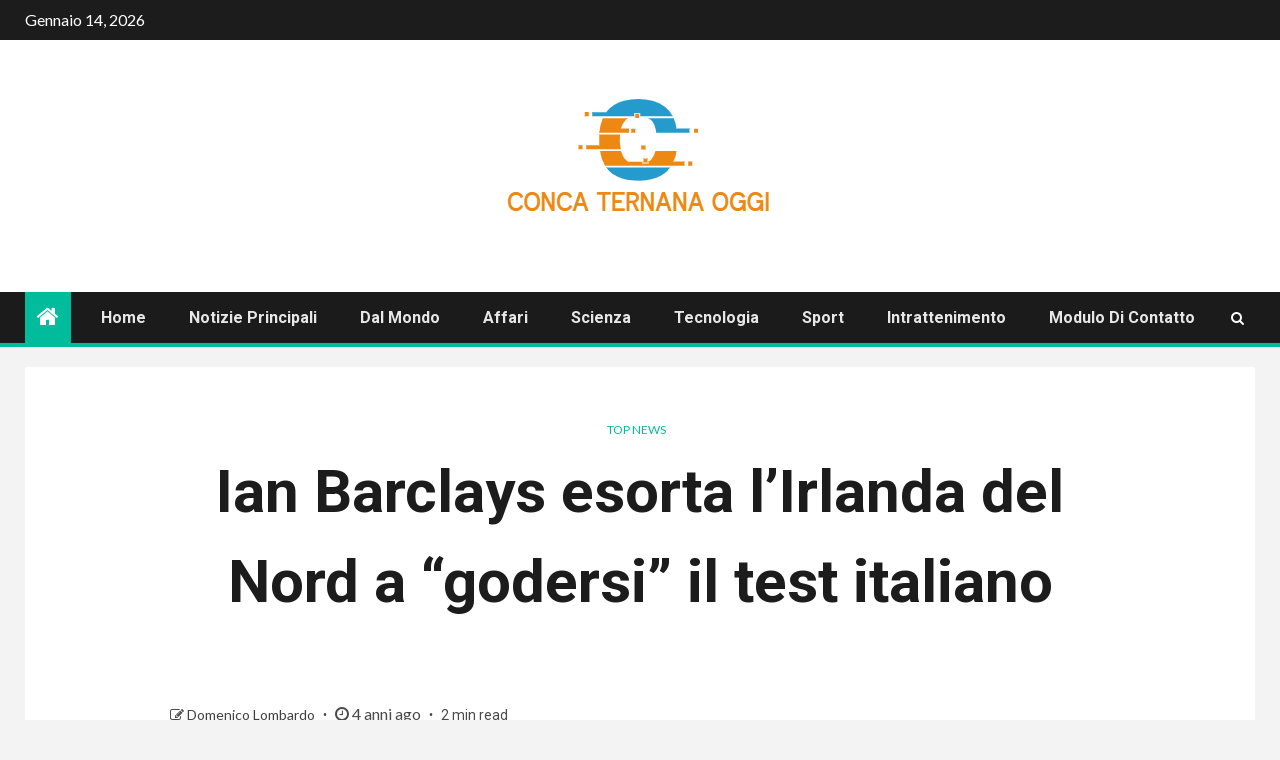

--- FILE ---
content_type: text/html; charset=UTF-8
request_url: https://www.concaternanaoggi.it/ian-barclays-esorta-lirlanda-del-nord-a-godersi-il-test-italiano/
body_size: 18982
content:
    <!doctype html>
<html lang="it-IT">
    <head>
        <meta charset="UTF-8">
        <meta name="viewport" content="width=device-width, initial-scale=1">
        <link rel="profile" href="https://gmpg.org/xfn/11">

        <meta name='robots' content='index, follow, max-image-preview:large, max-snippet:-1, max-video-preview:-1' />

	<!-- This site is optimized with the Yoast SEO plugin v26.5 - https://yoast.com/wordpress/plugins/seo/ -->
	<title>Ian Barclays esorta l&#039;Irlanda del Nord a &quot;godersi&quot; il test italiano</title><link rel="preload" as="style" href="https://fonts.googleapis.com/css?family=Lato%3A400%2C300%2C400italic%2C900%2C700%7CRoboto%3A100%2C300%2C400%2C500%2C700&#038;subset=latin%2Clatin-ext&#038;display=swap" /><link rel="stylesheet" href="https://fonts.googleapis.com/css?family=Lato%3A400%2C300%2C400italic%2C900%2C700%7CRoboto%3A100%2C300%2C400%2C500%2C700&#038;subset=latin%2Clatin-ext&#038;display=swap" media="print" onload="this.media='all'" /><noscript><link rel="stylesheet" href="https://fonts.googleapis.com/css?family=Lato%3A400%2C300%2C400italic%2C900%2C700%7CRoboto%3A100%2C300%2C400%2C500%2C700&#038;subset=latin%2Clatin-ext&#038;display=swap" /></noscript>
	<meta name="description" content="Ian Barclo ha detto ai suoi giocatori dell&#039;Irlanda del Nord che dovranno affrontare la sfida di affrontare i campioni d&#039;Europa dell&#039;Italia quando le" />
	<link rel="canonical" href="https://www.concaternanaoggi.it/ian-barclays-esorta-lirlanda-del-nord-a-godersi-il-test-italiano/" />
	<meta property="og:locale" content="it_IT" />
	<meta property="og:type" content="article" />
	<meta property="og:title" content="Ian Barclays esorta l&#039;Irlanda del Nord a &quot;godersi&quot; il test italiano" />
	<meta property="og:description" content="Ian Barclo ha detto ai suoi giocatori dell&#039;Irlanda del Nord che dovranno affrontare la sfida di affrontare i campioni d&#039;Europa dell&#039;Italia quando le" />
	<meta property="og:url" content="https://www.concaternanaoggi.it/ian-barclays-esorta-lirlanda-del-nord-a-godersi-il-test-italiano/" />
	<meta property="og:site_name" content="Conca Ternana Oggi" />
	<meta property="article:published_time" content="2021-11-13T12:15:11+00:00" />
	<meta property="og:image" content="https://static.independent.co.uk/2021/11/13/11/4115a238e15dc6def4232abc34bcd570Y29udGVudHNlYXJjaGFwaSwxNjM2ODg0NTc5-2.63691625.jpg?width=1200&auto=webp&quality=75" />
	<meta name="author" content="Domenico Lombardo" />
	<meta name="twitter:card" content="summary_large_image" />
	<meta name="twitter:image" content="https://static.independent.co.uk/2021/11/13/11/4115a238e15dc6def4232abc34bcd570Y29udGVudHNlYXJjaGFwaSwxNjM2ODg0NTc5-2.63691625.jpg?width=1200&auto=webp&quality=75" />
	<meta name="twitter:label1" content="Scritto da" />
	<meta name="twitter:data1" content="Domenico Lombardo" />
	<meta name="twitter:label2" content="Tempo di lettura stimato" />
	<meta name="twitter:data2" content="2 minuti" />
	<script type="application/ld+json" class="yoast-schema-graph">{"@context":"https://schema.org","@graph":[{"@type":"Article","@id":"https://www.concaternanaoggi.it/ian-barclays-esorta-lirlanda-del-nord-a-godersi-il-test-italiano/#article","isPartOf":{"@id":"https://www.concaternanaoggi.it/ian-barclays-esorta-lirlanda-del-nord-a-godersi-il-test-italiano/"},"author":{"name":"Domenico Lombardo","@id":"https://www.concaternanaoggi.it/#/schema/person/82c5aee3d30ca181e5e9c1e9a8d78ba6"},"headline":"Ian Barclays esorta l&#8217;Irlanda del Nord a &#8220;godersi&#8221; il test italiano","datePublished":"2021-11-13T12:15:11+00:00","mainEntityOfPage":{"@id":"https://www.concaternanaoggi.it/ian-barclays-esorta-lirlanda-del-nord-a-godersi-il-test-italiano/"},"wordCount":474,"commentCount":0,"publisher":{"@id":"https://www.concaternanaoggi.it/#organization"},"image":["https://static.independent.co.uk/2021/11/13/11/4115a238e15dc6def4232abc34bcd570Y29udGVudHNlYXJjaGFwaSwxNjM2ODg0NTc5-2.63691625.jpg?width=1200&auto=webp&quality=75"],"thumbnailUrl":"https://static.independent.co.uk/2021/11/13/11/4115a238e15dc6def4232abc34bcd570Y29udGVudHNlYXJjaGFwaSwxNjM2ODg0NTc5-2.63691625.jpg?width=1200&auto=webp&quality=75","articleSection":["Top News"],"inLanguage":"it-IT","potentialAction":[{"@type":"CommentAction","name":"Comment","target":["https://www.concaternanaoggi.it/ian-barclays-esorta-lirlanda-del-nord-a-godersi-il-test-italiano/#respond"]}]},{"@type":"WebPage","@id":"https://www.concaternanaoggi.it/ian-barclays-esorta-lirlanda-del-nord-a-godersi-il-test-italiano/","url":"https://www.concaternanaoggi.it/ian-barclays-esorta-lirlanda-del-nord-a-godersi-il-test-italiano/","name":"Ian Barclays esorta l'Irlanda del Nord a \"godersi\" il test italiano","isPartOf":{"@id":"https://www.concaternanaoggi.it/#website"},"primaryImageOfPage":"https://static.independent.co.uk/2021/11/13/11/4115a238e15dc6def4232abc34bcd570Y29udGVudHNlYXJjaGFwaSwxNjM2ODg0NTc5-2.63691625.jpg?width=1200&auto=webp&quality=75","image":["https://static.independent.co.uk/2021/11/13/11/4115a238e15dc6def4232abc34bcd570Y29udGVudHNlYXJjaGFwaSwxNjM2ODg0NTc5-2.63691625.jpg?width=1200&auto=webp&quality=75"],"thumbnailUrl":"https://static.independent.co.uk/2021/11/13/11/4115a238e15dc6def4232abc34bcd570Y29udGVudHNlYXJjaGFwaSwxNjM2ODg0NTc5-2.63691625.jpg?width=1200&auto=webp&quality=75","datePublished":"2021-11-13T12:15:11+00:00","description":"Ian Barclo ha detto ai suoi giocatori dell'Irlanda del Nord che dovranno affrontare la sfida di affrontare i campioni d'Europa dell'Italia quando le","inLanguage":"it-IT","potentialAction":[{"@type":"ReadAction","target":["https://www.concaternanaoggi.it/ian-barclays-esorta-lirlanda-del-nord-a-godersi-il-test-italiano/"]}]},{"@type":"ImageObject","inLanguage":"it-IT","@id":"https://www.concaternanaoggi.it/ian-barclays-esorta-lirlanda-del-nord-a-godersi-il-test-italiano/#primaryimage","url":"https://static.independent.co.uk/2021/11/13/11/4115a238e15dc6def4232abc34bcd570Y29udGVudHNlYXJjaGFwaSwxNjM2ODg0NTc5-2.63691625.jpg?width=1200&auto=webp&quality=75","contentUrl":"https://static.independent.co.uk/2021/11/13/11/4115a238e15dc6def4232abc34bcd570Y29udGVudHNlYXJjaGFwaSwxNjM2ODg0NTc5-2.63691625.jpg?width=1200&auto=webp&quality=75"},{"@type":"WebSite","@id":"https://www.concaternanaoggi.it/#website","url":"https://www.concaternanaoggi.it/","name":"Conca Ternana Oggi","description":"Ultime notizie e rapporti economici sull&#039;Italia.","publisher":{"@id":"https://www.concaternanaoggi.it/#organization"},"potentialAction":[{"@type":"SearchAction","target":{"@type":"EntryPoint","urlTemplate":"https://www.concaternanaoggi.it/?s={search_term_string}"},"query-input":{"@type":"PropertyValueSpecification","valueRequired":true,"valueName":"search_term_string"}}],"inLanguage":"it-IT"},{"@type":"Organization","@id":"https://www.concaternanaoggi.it/#organization","name":"Conca Ternana Oggi","url":"https://www.concaternanaoggi.it/","logo":{"@type":"ImageObject","inLanguage":"it-IT","@id":"https://www.concaternanaoggi.it/#/schema/logo/image/","url":"https://www.concaternanaoggi.it/wp-content/uploads/2021/02/Conca-Ternana-Oggi-Logo.png","contentUrl":"https://www.concaternanaoggi.it/wp-content/uploads/2021/02/Conca-Ternana-Oggi-Logo.png","width":401,"height":210,"caption":"Conca Ternana Oggi"},"image":{"@id":"https://www.concaternanaoggi.it/#/schema/logo/image/"}},{"@type":"Person","@id":"https://www.concaternanaoggi.it/#/schema/person/82c5aee3d30ca181e5e9c1e9a8d78ba6","name":"Domenico Lombardo","image":{"@type":"ImageObject","inLanguage":"it-IT","@id":"https://www.concaternanaoggi.it/#/schema/person/image/","url":"https://secure.gravatar.com/avatar/1c743b37ff66f0da93bb29dea64f526b309e2614e0f31c84e08d4b6869bd02ee?s=96&d=mm&r=g","contentUrl":"https://secure.gravatar.com/avatar/1c743b37ff66f0da93bb29dea64f526b309e2614e0f31c84e08d4b6869bd02ee?s=96&d=mm&r=g","caption":"Domenico Lombardo"},"description":"\"Sottilmente affascinante social mediaholic. Pioniere della musica. Amante di Twitter. Ninja zombie. Nerd del caffè.\""}]}</script>
	<!-- / Yoast SEO plugin. -->


<link rel='dns-prefetch' href='//fonts.googleapis.com' />
<link href='https://fonts.gstatic.com' crossorigin rel='preconnect' />
<link rel="alternate" type="application/rss+xml" title="Conca Ternana Oggi &raquo; Feed" href="https://www.concaternanaoggi.it/feed/" />
<link rel="alternate" type="application/rss+xml" title="Conca Ternana Oggi &raquo; Feed dei commenti" href="https://www.concaternanaoggi.it/comments/feed/" />
<link rel="alternate" type="application/rss+xml" title="Conca Ternana Oggi &raquo; Ian Barclays esorta l&#8217;Irlanda del Nord a &#8220;godersi&#8221; il test italiano Feed dei commenti" href="https://www.concaternanaoggi.it/ian-barclays-esorta-lirlanda-del-nord-a-godersi-il-test-italiano/feed/" />
<link rel="alternate" title="oEmbed (JSON)" type="application/json+oembed" href="https://www.concaternanaoggi.it/wp-json/oembed/1.0/embed?url=https%3A%2F%2Fwww.concaternanaoggi.it%2Fian-barclays-esorta-lirlanda-del-nord-a-godersi-il-test-italiano%2F" />
<link rel="alternate" title="oEmbed (XML)" type="text/xml+oembed" href="https://www.concaternanaoggi.it/wp-json/oembed/1.0/embed?url=https%3A%2F%2Fwww.concaternanaoggi.it%2Fian-barclays-esorta-lirlanda-del-nord-a-godersi-il-test-italiano%2F&#038;format=xml" />
<style id='wp-img-auto-sizes-contain-inline-css' type='text/css'>
img:is([sizes=auto i],[sizes^="auto," i]){contain-intrinsic-size:3000px 1500px}
/*# sourceURL=wp-img-auto-sizes-contain-inline-css */
</style>
<style id='wp-emoji-styles-inline-css' type='text/css'>

	img.wp-smiley, img.emoji {
		display: inline !important;
		border: none !important;
		box-shadow: none !important;
		height: 1em !important;
		width: 1em !important;
		margin: 0 0.07em !important;
		vertical-align: -0.1em !important;
		background: none !important;
		padding: 0 !important;
	}
/*# sourceURL=wp-emoji-styles-inline-css */
</style>
<style id='wp-block-library-inline-css' type='text/css'>
:root{--wp-block-synced-color:#7a00df;--wp-block-synced-color--rgb:122,0,223;--wp-bound-block-color:var(--wp-block-synced-color);--wp-editor-canvas-background:#ddd;--wp-admin-theme-color:#007cba;--wp-admin-theme-color--rgb:0,124,186;--wp-admin-theme-color-darker-10:#006ba1;--wp-admin-theme-color-darker-10--rgb:0,107,160.5;--wp-admin-theme-color-darker-20:#005a87;--wp-admin-theme-color-darker-20--rgb:0,90,135;--wp-admin-border-width-focus:2px}@media (min-resolution:192dpi){:root{--wp-admin-border-width-focus:1.5px}}.wp-element-button{cursor:pointer}:root .has-very-light-gray-background-color{background-color:#eee}:root .has-very-dark-gray-background-color{background-color:#313131}:root .has-very-light-gray-color{color:#eee}:root .has-very-dark-gray-color{color:#313131}:root .has-vivid-green-cyan-to-vivid-cyan-blue-gradient-background{background:linear-gradient(135deg,#00d084,#0693e3)}:root .has-purple-crush-gradient-background{background:linear-gradient(135deg,#34e2e4,#4721fb 50%,#ab1dfe)}:root .has-hazy-dawn-gradient-background{background:linear-gradient(135deg,#faaca8,#dad0ec)}:root .has-subdued-olive-gradient-background{background:linear-gradient(135deg,#fafae1,#67a671)}:root .has-atomic-cream-gradient-background{background:linear-gradient(135deg,#fdd79a,#004a59)}:root .has-nightshade-gradient-background{background:linear-gradient(135deg,#330968,#31cdcf)}:root .has-midnight-gradient-background{background:linear-gradient(135deg,#020381,#2874fc)}:root{--wp--preset--font-size--normal:16px;--wp--preset--font-size--huge:42px}.has-regular-font-size{font-size:1em}.has-larger-font-size{font-size:2.625em}.has-normal-font-size{font-size:var(--wp--preset--font-size--normal)}.has-huge-font-size{font-size:var(--wp--preset--font-size--huge)}.has-text-align-center{text-align:center}.has-text-align-left{text-align:left}.has-text-align-right{text-align:right}.has-fit-text{white-space:nowrap!important}#end-resizable-editor-section{display:none}.aligncenter{clear:both}.items-justified-left{justify-content:flex-start}.items-justified-center{justify-content:center}.items-justified-right{justify-content:flex-end}.items-justified-space-between{justify-content:space-between}.screen-reader-text{border:0;clip-path:inset(50%);height:1px;margin:-1px;overflow:hidden;padding:0;position:absolute;width:1px;word-wrap:normal!important}.screen-reader-text:focus{background-color:#ddd;clip-path:none;color:#444;display:block;font-size:1em;height:auto;left:5px;line-height:normal;padding:15px 23px 14px;text-decoration:none;top:5px;width:auto;z-index:100000}html :where(.has-border-color){border-style:solid}html :where([style*=border-top-color]){border-top-style:solid}html :where([style*=border-right-color]){border-right-style:solid}html :where([style*=border-bottom-color]){border-bottom-style:solid}html :where([style*=border-left-color]){border-left-style:solid}html :where([style*=border-width]){border-style:solid}html :where([style*=border-top-width]){border-top-style:solid}html :where([style*=border-right-width]){border-right-style:solid}html :where([style*=border-bottom-width]){border-bottom-style:solid}html :where([style*=border-left-width]){border-left-style:solid}html :where(img[class*=wp-image-]){height:auto;max-width:100%}:where(figure){margin:0 0 1em}html :where(.is-position-sticky){--wp-admin--admin-bar--position-offset:var(--wp-admin--admin-bar--height,0px)}@media screen and (max-width:600px){html :where(.is-position-sticky){--wp-admin--admin-bar--position-offset:0px}}

/*# sourceURL=wp-block-library-inline-css */
</style><style id='global-styles-inline-css' type='text/css'>
:root{--wp--preset--aspect-ratio--square: 1;--wp--preset--aspect-ratio--4-3: 4/3;--wp--preset--aspect-ratio--3-4: 3/4;--wp--preset--aspect-ratio--3-2: 3/2;--wp--preset--aspect-ratio--2-3: 2/3;--wp--preset--aspect-ratio--16-9: 16/9;--wp--preset--aspect-ratio--9-16: 9/16;--wp--preset--color--black: #000000;--wp--preset--color--cyan-bluish-gray: #abb8c3;--wp--preset--color--white: #ffffff;--wp--preset--color--pale-pink: #f78da7;--wp--preset--color--vivid-red: #cf2e2e;--wp--preset--color--luminous-vivid-orange: #ff6900;--wp--preset--color--luminous-vivid-amber: #fcb900;--wp--preset--color--light-green-cyan: #7bdcb5;--wp--preset--color--vivid-green-cyan: #00d084;--wp--preset--color--pale-cyan-blue: #8ed1fc;--wp--preset--color--vivid-cyan-blue: #0693e3;--wp--preset--color--vivid-purple: #9b51e0;--wp--preset--gradient--vivid-cyan-blue-to-vivid-purple: linear-gradient(135deg,rgb(6,147,227) 0%,rgb(155,81,224) 100%);--wp--preset--gradient--light-green-cyan-to-vivid-green-cyan: linear-gradient(135deg,rgb(122,220,180) 0%,rgb(0,208,130) 100%);--wp--preset--gradient--luminous-vivid-amber-to-luminous-vivid-orange: linear-gradient(135deg,rgb(252,185,0) 0%,rgb(255,105,0) 100%);--wp--preset--gradient--luminous-vivid-orange-to-vivid-red: linear-gradient(135deg,rgb(255,105,0) 0%,rgb(207,46,46) 100%);--wp--preset--gradient--very-light-gray-to-cyan-bluish-gray: linear-gradient(135deg,rgb(238,238,238) 0%,rgb(169,184,195) 100%);--wp--preset--gradient--cool-to-warm-spectrum: linear-gradient(135deg,rgb(74,234,220) 0%,rgb(151,120,209) 20%,rgb(207,42,186) 40%,rgb(238,44,130) 60%,rgb(251,105,98) 80%,rgb(254,248,76) 100%);--wp--preset--gradient--blush-light-purple: linear-gradient(135deg,rgb(255,206,236) 0%,rgb(152,150,240) 100%);--wp--preset--gradient--blush-bordeaux: linear-gradient(135deg,rgb(254,205,165) 0%,rgb(254,45,45) 50%,rgb(107,0,62) 100%);--wp--preset--gradient--luminous-dusk: linear-gradient(135deg,rgb(255,203,112) 0%,rgb(199,81,192) 50%,rgb(65,88,208) 100%);--wp--preset--gradient--pale-ocean: linear-gradient(135deg,rgb(255,245,203) 0%,rgb(182,227,212) 50%,rgb(51,167,181) 100%);--wp--preset--gradient--electric-grass: linear-gradient(135deg,rgb(202,248,128) 0%,rgb(113,206,126) 100%);--wp--preset--gradient--midnight: linear-gradient(135deg,rgb(2,3,129) 0%,rgb(40,116,252) 100%);--wp--preset--font-size--small: 13px;--wp--preset--font-size--medium: 20px;--wp--preset--font-size--large: 36px;--wp--preset--font-size--x-large: 42px;--wp--preset--spacing--20: 0.44rem;--wp--preset--spacing--30: 0.67rem;--wp--preset--spacing--40: 1rem;--wp--preset--spacing--50: 1.5rem;--wp--preset--spacing--60: 2.25rem;--wp--preset--spacing--70: 3.38rem;--wp--preset--spacing--80: 5.06rem;--wp--preset--shadow--natural: 6px 6px 9px rgba(0, 0, 0, 0.2);--wp--preset--shadow--deep: 12px 12px 50px rgba(0, 0, 0, 0.4);--wp--preset--shadow--sharp: 6px 6px 0px rgba(0, 0, 0, 0.2);--wp--preset--shadow--outlined: 6px 6px 0px -3px rgb(255, 255, 255), 6px 6px rgb(0, 0, 0);--wp--preset--shadow--crisp: 6px 6px 0px rgb(0, 0, 0);}:where(.is-layout-flex){gap: 0.5em;}:where(.is-layout-grid){gap: 0.5em;}body .is-layout-flex{display: flex;}.is-layout-flex{flex-wrap: wrap;align-items: center;}.is-layout-flex > :is(*, div){margin: 0;}body .is-layout-grid{display: grid;}.is-layout-grid > :is(*, div){margin: 0;}:where(.wp-block-columns.is-layout-flex){gap: 2em;}:where(.wp-block-columns.is-layout-grid){gap: 2em;}:where(.wp-block-post-template.is-layout-flex){gap: 1.25em;}:where(.wp-block-post-template.is-layout-grid){gap: 1.25em;}.has-black-color{color: var(--wp--preset--color--black) !important;}.has-cyan-bluish-gray-color{color: var(--wp--preset--color--cyan-bluish-gray) !important;}.has-white-color{color: var(--wp--preset--color--white) !important;}.has-pale-pink-color{color: var(--wp--preset--color--pale-pink) !important;}.has-vivid-red-color{color: var(--wp--preset--color--vivid-red) !important;}.has-luminous-vivid-orange-color{color: var(--wp--preset--color--luminous-vivid-orange) !important;}.has-luminous-vivid-amber-color{color: var(--wp--preset--color--luminous-vivid-amber) !important;}.has-light-green-cyan-color{color: var(--wp--preset--color--light-green-cyan) !important;}.has-vivid-green-cyan-color{color: var(--wp--preset--color--vivid-green-cyan) !important;}.has-pale-cyan-blue-color{color: var(--wp--preset--color--pale-cyan-blue) !important;}.has-vivid-cyan-blue-color{color: var(--wp--preset--color--vivid-cyan-blue) !important;}.has-vivid-purple-color{color: var(--wp--preset--color--vivid-purple) !important;}.has-black-background-color{background-color: var(--wp--preset--color--black) !important;}.has-cyan-bluish-gray-background-color{background-color: var(--wp--preset--color--cyan-bluish-gray) !important;}.has-white-background-color{background-color: var(--wp--preset--color--white) !important;}.has-pale-pink-background-color{background-color: var(--wp--preset--color--pale-pink) !important;}.has-vivid-red-background-color{background-color: var(--wp--preset--color--vivid-red) !important;}.has-luminous-vivid-orange-background-color{background-color: var(--wp--preset--color--luminous-vivid-orange) !important;}.has-luminous-vivid-amber-background-color{background-color: var(--wp--preset--color--luminous-vivid-amber) !important;}.has-light-green-cyan-background-color{background-color: var(--wp--preset--color--light-green-cyan) !important;}.has-vivid-green-cyan-background-color{background-color: var(--wp--preset--color--vivid-green-cyan) !important;}.has-pale-cyan-blue-background-color{background-color: var(--wp--preset--color--pale-cyan-blue) !important;}.has-vivid-cyan-blue-background-color{background-color: var(--wp--preset--color--vivid-cyan-blue) !important;}.has-vivid-purple-background-color{background-color: var(--wp--preset--color--vivid-purple) !important;}.has-black-border-color{border-color: var(--wp--preset--color--black) !important;}.has-cyan-bluish-gray-border-color{border-color: var(--wp--preset--color--cyan-bluish-gray) !important;}.has-white-border-color{border-color: var(--wp--preset--color--white) !important;}.has-pale-pink-border-color{border-color: var(--wp--preset--color--pale-pink) !important;}.has-vivid-red-border-color{border-color: var(--wp--preset--color--vivid-red) !important;}.has-luminous-vivid-orange-border-color{border-color: var(--wp--preset--color--luminous-vivid-orange) !important;}.has-luminous-vivid-amber-border-color{border-color: var(--wp--preset--color--luminous-vivid-amber) !important;}.has-light-green-cyan-border-color{border-color: var(--wp--preset--color--light-green-cyan) !important;}.has-vivid-green-cyan-border-color{border-color: var(--wp--preset--color--vivid-green-cyan) !important;}.has-pale-cyan-blue-border-color{border-color: var(--wp--preset--color--pale-cyan-blue) !important;}.has-vivid-cyan-blue-border-color{border-color: var(--wp--preset--color--vivid-cyan-blue) !important;}.has-vivid-purple-border-color{border-color: var(--wp--preset--color--vivid-purple) !important;}.has-vivid-cyan-blue-to-vivid-purple-gradient-background{background: var(--wp--preset--gradient--vivid-cyan-blue-to-vivid-purple) !important;}.has-light-green-cyan-to-vivid-green-cyan-gradient-background{background: var(--wp--preset--gradient--light-green-cyan-to-vivid-green-cyan) !important;}.has-luminous-vivid-amber-to-luminous-vivid-orange-gradient-background{background: var(--wp--preset--gradient--luminous-vivid-amber-to-luminous-vivid-orange) !important;}.has-luminous-vivid-orange-to-vivid-red-gradient-background{background: var(--wp--preset--gradient--luminous-vivid-orange-to-vivid-red) !important;}.has-very-light-gray-to-cyan-bluish-gray-gradient-background{background: var(--wp--preset--gradient--very-light-gray-to-cyan-bluish-gray) !important;}.has-cool-to-warm-spectrum-gradient-background{background: var(--wp--preset--gradient--cool-to-warm-spectrum) !important;}.has-blush-light-purple-gradient-background{background: var(--wp--preset--gradient--blush-light-purple) !important;}.has-blush-bordeaux-gradient-background{background: var(--wp--preset--gradient--blush-bordeaux) !important;}.has-luminous-dusk-gradient-background{background: var(--wp--preset--gradient--luminous-dusk) !important;}.has-pale-ocean-gradient-background{background: var(--wp--preset--gradient--pale-ocean) !important;}.has-electric-grass-gradient-background{background: var(--wp--preset--gradient--electric-grass) !important;}.has-midnight-gradient-background{background: var(--wp--preset--gradient--midnight) !important;}.has-small-font-size{font-size: var(--wp--preset--font-size--small) !important;}.has-medium-font-size{font-size: var(--wp--preset--font-size--medium) !important;}.has-large-font-size{font-size: var(--wp--preset--font-size--large) !important;}.has-x-large-font-size{font-size: var(--wp--preset--font-size--x-large) !important;}
/*# sourceURL=global-styles-inline-css */
</style>

<style id='classic-theme-styles-inline-css' type='text/css'>
/*! This file is auto-generated */
.wp-block-button__link{color:#fff;background-color:#32373c;border-radius:9999px;box-shadow:none;text-decoration:none;padding:calc(.667em + 2px) calc(1.333em + 2px);font-size:1.125em}.wp-block-file__button{background:#32373c;color:#fff;text-decoration:none}
/*# sourceURL=/wp-includes/css/classic-themes.min.css */
</style>
<link rel='stylesheet' id='dashicons-css' href='https://www.concaternanaoggi.it/wp-includes/css/dashicons.min.css?ver=6.9' type='text/css' media='all' />
<link rel='stylesheet' id='admin-bar-css' href='https://www.concaternanaoggi.it/wp-includes/css/admin-bar.min.css?ver=6.9' type='text/css' media='all' />
<style id='admin-bar-inline-css' type='text/css'>

    /* Hide CanvasJS credits for P404 charts specifically */
    #p404RedirectChart .canvasjs-chart-credit {
        display: none !important;
    }
    
    #p404RedirectChart canvas {
        border-radius: 6px;
    }

    .p404-redirect-adminbar-weekly-title {
        font-weight: bold;
        font-size: 14px;
        color: #fff;
        margin-bottom: 6px;
    }

    #wpadminbar #wp-admin-bar-p404_free_top_button .ab-icon:before {
        content: "\f103";
        color: #dc3545;
        top: 3px;
    }
    
    #wp-admin-bar-p404_free_top_button .ab-item {
        min-width: 80px !important;
        padding: 0px !important;
    }
    
    /* Ensure proper positioning and z-index for P404 dropdown */
    .p404-redirect-adminbar-dropdown-wrap { 
        min-width: 0; 
        padding: 0;
        position: static !important;
    }
    
    #wpadminbar #wp-admin-bar-p404_free_top_button_dropdown {
        position: static !important;
    }
    
    #wpadminbar #wp-admin-bar-p404_free_top_button_dropdown .ab-item {
        padding: 0 !important;
        margin: 0 !important;
    }
    
    .p404-redirect-dropdown-container {
        min-width: 340px;
        padding: 18px 18px 12px 18px;
        background: #23282d !important;
        color: #fff;
        border-radius: 12px;
        box-shadow: 0 8px 32px rgba(0,0,0,0.25);
        margin-top: 10px;
        position: relative !important;
        z-index: 999999 !important;
        display: block !important;
        border: 1px solid #444;
    }
    
    /* Ensure P404 dropdown appears on hover */
    #wpadminbar #wp-admin-bar-p404_free_top_button .p404-redirect-dropdown-container { 
        display: none !important;
    }
    
    #wpadminbar #wp-admin-bar-p404_free_top_button:hover .p404-redirect-dropdown-container { 
        display: block !important;
    }
    
    #wpadminbar #wp-admin-bar-p404_free_top_button:hover #wp-admin-bar-p404_free_top_button_dropdown .p404-redirect-dropdown-container {
        display: block !important;
    }
    
    .p404-redirect-card {
        background: #2c3338;
        border-radius: 8px;
        padding: 18px 18px 12px 18px;
        box-shadow: 0 2px 8px rgba(0,0,0,0.07);
        display: flex;
        flex-direction: column;
        align-items: flex-start;
        border: 1px solid #444;
    }
    
    .p404-redirect-btn {
        display: inline-block;
        background: #dc3545;
        color: #fff !important;
        font-weight: bold;
        padding: 5px 22px;
        border-radius: 8px;
        text-decoration: none;
        font-size: 17px;
        transition: background 0.2s, box-shadow 0.2s;
        margin-top: 8px;
        box-shadow: 0 2px 8px rgba(220,53,69,0.15);
        text-align: center;
        line-height: 1.6;
    }
    
    .p404-redirect-btn:hover {
        background: #c82333;
        color: #fff !important;
        box-shadow: 0 4px 16px rgba(220,53,69,0.25);
    }
    
    /* Prevent conflicts with other admin bar dropdowns */
    #wpadminbar .ab-top-menu > li:hover > .ab-item,
    #wpadminbar .ab-top-menu > li.hover > .ab-item {
        z-index: auto;
    }
    
    #wpadminbar #wp-admin-bar-p404_free_top_button:hover > .ab-item {
        z-index: 999998 !important;
    }
    
/*# sourceURL=admin-bar-inline-css */
</style>
<link rel='stylesheet' id='font-awesome-css' href='https://www.concaternanaoggi.it/wp-content/themes/newsium-pro/assets/font-awesome/css/font-awesome.min.css?ver=6.9' type='text/css' media='all' />
<link rel='stylesheet' id='bootstrap-css' href='https://www.concaternanaoggi.it/wp-content/themes/newsium-pro/assets/bootstrap/css/bootstrap.min.css?ver=6.9' type='text/css' media='all' />
<link rel='stylesheet' id='slick-css-css' href='https://www.concaternanaoggi.it/wp-content/themes/newsium-pro/assets/slick/css/slick.min.css?ver=6.9' type='text/css' media='all' />
<link rel='stylesheet' id='sidr-css' href='https://www.concaternanaoggi.it/wp-content/themes/newsium-pro/assets/sidr/css/jquery.sidr.dark.css?ver=6.9' type='text/css' media='all' />
<link rel='stylesheet' id='magnific-popup-css' href='https://www.concaternanaoggi.it/wp-content/themes/newsium-pro/assets/magnific-popup/magnific-popup.css?ver=6.9' type='text/css' media='all' />

<link rel='stylesheet' id='newsium-style-css' href='https://www.concaternanaoggi.it/wp-content/themes/newsium-pro/style.css?ver=6.9' type='text/css' media='all' />
<style id='newsium-style-inline-css' type='text/css'>

            body.aft-default-mode .site-footer .aft-widget-background-dim .header-after1 span,
        body.aft-default-mode .site-footer .aft-widget-background-dim .widget-title span,
        body.aft-default-mode .site-footer .aft-widget-background-dim .color-pad .read-title h4 a,
        body.aft-default-mode .site-footer .aft-widget-background-dim .color-pad .entry-meta span a,
        body.aft-default-mode .site-footer .aft-widget-background-dim .color-pad .entry-meta span,
        body.aft-default-mode .site-footer .aft-widget-background-dim .color-pad,
        body.aft-default-mode blockquote:before,
        body.aft-default-mode .newsium-pagination .nav-links .page-numbers,
        body.aft-default-mode.single-post .entry-content-wrap.read-single .post-meta-detail .min-read,
        body.aft-default-mode .main-navigation ul.children li a,
        body.aft-default-mode .main-navigation ul .sub-menu li a,
        body.aft-default-mode .read-details .entry-meta span a,
        body.aft-default-mode .read-details .entry-meta span,
        body.aft-default-mode h4.af-author-display-name,
        body.aft-default-mode #wp-calendar caption,
        body.aft-default-mode ul.trail-items li a,
        body.aft-default-mode {
        color: #4a4a4a;
        }

        

    
            body.aft-default-mode .newsium-pagination .nav-links .page-numbers.current,
        body.aft-dark-mode #scroll-up,
        body.aft-light-mode #scroll-up,
        body.aft-default-mode #scroll-up,
        body.aft-default-mode input[type="reset"],
        body.aft-dark-mode input[type="reset"],
        body.aft-light-mode input[type="reset"],
        body.aft-default-mode input[type="submit"],
        body.aft-dark-mode input[type="submit"],
        body.aft-light-mode input[type="submit"],
        body.aft-default-mode input[type="button"],
        body.aft-dark-mode input[type="button"],
        body.aft-light-mode input[type="button"],
        body.aft-default-mode .inner-suscribe input[type=submit],
        body.aft-dark-mode .af-trending-news-part .trending-post-items,
        body.aft-light-mode .af-trending-news-part .trending-post-items,
        body.aft-default-mode .af-trending-news-part .trending-post-items,
        body.aft-dark-mode .trending-posts-vertical .trending-post-items,
        body.aft-light-mode .trending-posts-vertical .trending-post-items,
        body.aft-default-mode .trending-posts-vertical .trending-post-items,
        body.aft-default-mode .aft-main-banner-section .aft-trending-latest-popular .nav-tabs>li.active,
        body.aft-light-mode .header-style1 .header-right-part > div.custom-menu-link > a,
        body.aft-default-mode .header-style1 .header-right-part > div.custom-menu-link > a,
        body.aft-dark-mode .header-style1 .header-right-part > div.custom-menu-link > a,
        body.aft-dark-mode .aft-popular-taxonomies-lists ul li a span.tag-count,
        body.aft-light-mode .aft-popular-taxonomies-lists ul li a span.tag-count,
        body.aft-default-mode .aft-popular-taxonomies-lists ul li a span.tag-count,
        body.aft-light-mode .aft-widget-background-secondary-background.widget:not(.solid-border):not(.dashed-border) .widget-block,
        body.aft-dark-mode .aft-widget-background-secondary-background.widget:not(.solid-border):not(.dashed-border) .widget-block,
        body.aft-default-mode .aft-widget-background-secondary-background.widget:not(.solid-border):not(.dashed-border) .widget-block,
        body.aft-light-mode .aft-home-icon ,
        body.aft-dark-mode .aft-home-icon ,
        body.aft-default-mode .aft-home-icon {
        background-color: #00bc9d;
        }

        body.aft-dark-mode .read-img .min-read-post-comment:after,
        body.aft-default-mode .read-img .min-read-post-comment:after{
        border-top-color: #00bc9d;
        }

        body .af-fancy-spinner .af-ring:nth-child(1){
        border-right-color: #00bc9d;
        }   

        body.aft-default-mode .author-links a,
        body.aft-default-mode .entry-content > ul a,
        body.aft-default-mode .entry-content > ol a,
        body.aft-default-mode .entry-content > p a,
        body.aft-default-mode .entry-content > [class*="wp-block-"] a:not(.has-text-color),
        body.aft-dark-mode.single-post span.min-read-post-format .af-post-format i,
        body.aft-light-mode.single-post span.min-read-post-format .af-post-format i,
        body.aft-default-mode.single-post span.min-read-post-format .af-post-format i,
        body.aft-default-mode  .sticky .read-title h4 a:before {
        color: #00bc9d;
        }

        body.aft-light-mode .aft-widget-background-secondary-background.widget.dashed-border .widget-block,
        body.aft-light-mode .aft-widget-background-secondary-background.widget.solid-border .widget-block,
        body.aft-dark-mode .aft-widget-background-secondary-background.widget.dashed-border .widget-block,
        body.aft-default-mode .aft-widget-background-secondary-background.widget.dashed-border .widget-block,
        body.aft-dark-mode .aft-widget-background-secondary-background.widget.solid-border .widget-block,
        body.aft-default-mode .aft-widget-background-secondary-background.widget.solid-border .widget-block,
        .af-banner-slider-thumbnail.vertical .slick-current .read-single,
        body.aft-default-mode .newsium-pagination .nav-links .page-numbers,
        body.aft-default-mode .af-sp-wave:before,
        body.aft-light-mode .af-sp-wave:before,
        body.aft-default-mode .af-sp-wave:after,
        body.aft-light-mode .bottom-bar,
        body.aft-dark-mode .bottom-bar,
        body.aft-default-mode .bottom-bar{
        border-color: #00bc9d;
        }
        body.rtl .af-banner-slider-thumbnail.vertical .slick-current .read-single {
        border-color: #00bc9d !important;
        }

        .newsium_tabbed_posts_widget .nav-tabs > li.active > a:hover,
        .newsium_tabbed_posts_widget .nav-tabs > li.active > a{
        border-bottom: 2px solid #00bc9d;
        }

        body.aft-dark-mode.single-post span.min-read-post-format .af-post-format i:after,
        body.aft-light-mode.single-post span.min-read-post-format .af-post-format i:after,
        body.aft-default-mode.single-post span.min-read-post-format .af-post-format i:after{
            border-color: #00bc9d;
        }

    
            body.aft-default-mode .newsium-pagination .nav-links .page-numbers.current,

        
        body.aft-default-mode .aft-widget-background-secondary-background:not(.solid-border):not(.dashed-border) .trending-posts-vertical .trending-no,
        body.aft-default-mode .aft-widget-background-secondary-background.widget:not(.solid-border):not(.dashed-border),
        body.aft-default-mode .aft-widget-background-secondary-background.widget:not(.solid-border):not(.dashed-border) .entry-meta span,
        body.aft-default-mode .aft-widget-background-secondary-background.widget:not(.solid-border):not(.dashed-border) .entry-meta span a,
        body.aft-default-mode .aft-widget-background-secondary-background.widget:not(.solid-border):not(.dashed-border) h4.af-author-display-name,
        body.aft-default-mode .aft-widget-background-secondary-background:not(.solid-border):not(.dashed-border) .read-title h4 a,

        body.aft-light-mode .aft-widget-background-secondary-background.newsium_tabbed_posts_widget:not(.solid-border):not(.dashed-border) .nav-tabs > li.active > a:hover,
        body.aft-light-mode .aft-widget-background-secondary-background.newsium_tabbed_posts_widget:not(.solid-border):not(.dashed-border) .nav-tabs > li > a,
        body.aft-light-mode .aft-widget-background-secondary-background:not(.solid-border):not(.dashed-border) .trending-posts-vertical .trending-no,
        body.aft-light-mode .aft-widget-background-secondary-background.widget:not(.solid-border):not(.dashed-border),
        body.aft-light-mode .aft-widget-background-secondary-background.widget:not(.solid-border):not(.dashed-border) .entry-meta span,
        body.aft-light-mode .aft-widget-background-secondary-background.widget:not(.solid-border):not(.dashed-border) .entry-meta span a,
        body.aft-light-mode .aft-widget-background-secondary-background.widget:not(.solid-border):not(.dashed-border) h4.af-author-display-name,
        body.aft-light-mode .aft-widget-background-secondary-background:not(.solid-border):not(.dashed-border) .read-title h4 a,

        body.aft-dark-mode .aft-widget-background-secondary-background:not(.solid-border):not(.dashed-border) .header-after1,
        body.aft-dark-mode .aft-widget-background-secondary-background:not(.solid-border):not(.dashed-border) .trending-posts-vertical .trending-no,
        body.aft-dark-mode .aft-widget-background-secondary-background.widget:not(.solid-border):not(.dashed-border),
        body.aft-dark-mode .aft-widget-background-secondary-background.widget:not(.solid-border):not(.dashed-border) .entry-meta span,
        body.aft-dark-mode .aft-widget-background-secondary-background.widget:not(.solid-border):not(.dashed-border) .entry-meta span a,
        body.aft-dark-mode .aft-widget-background-secondary-background:not(.solid-border):not(.dashed-border) .read-title h4 a,

        body.aft-dark-mode .inner-suscribe input[type=submit],
        body.aft-light-mode .inner-suscribe input[type=submit],
        body.aft-default-mode .inner-suscribe input[type=submit],
        body.aft-dark-mode #scroll-up,
        body.aft-light-mode #scroll-up,
        body.aft-default-mode #scroll-up,
        body.aft-dark-mode .aft-popular-taxonomies-lists ul li a span.tag-count,
        body.aft-light-mode .aft-popular-taxonomies-lists ul li a span.tag-count,
        body.aft-default-mode .aft-popular-taxonomies-lists ul li a span.tag-count,
        body.aft-dark-mode .header-style1 .header-right-part > div.custom-menu-link > a,
        body.aft-light-mode .header-style1 .header-right-part > div.custom-menu-link > a,
        body.aft-default-mode .header-style1 .header-right-part > div.custom-menu-link > a,
        body.aft-light-mode .aft-home-icon a,
        body.aft-dark-mode .aft-home-icon a,
        body.aft-default-mode .aft-home-icon a,
        body.aft-light-mode .af-trending-news-part .trending-post-items,
        body.aft-dark-mode .af-trending-news-part .trending-post-items,
        body.aft-default-mode .af-trending-news-part .trending-post-items,
        body.aft-light-mode .trending-posts-vertical .trending-no,
        body.aft-dark-mode .trending-posts-vertical .trending-no,
        body.aft-default-mode .trending-posts-vertical .trending-no{
        color: #ffffff;
        }

        body.aft-light-mode .site-footer .aft-widget-background-secondary-background:not(.solid-border):not(.dashed-border) .read-details:not(.af-category-inside-img) a.newsium-categories ,
        body.aft-dark-mode .site-footer .aft-widget-background-secondary-background:not(.solid-border):not(.dashed-border) .read-details:not(.af-category-inside-img) a.newsium-categories ,
        body.aft-default-mode .site-footer .aft-widget-background-secondary-background:not(.solid-border):not(.dashed-border) .read-details:not(.af-category-inside-img) a.newsium-categories ,
        body.aft-light-mode .aft-widget-background-secondary-background:not(.solid-border):not(.dashed-border) .read-details:not(.af-category-inside-img) a.newsium-categories ,
        body.aft-dark-mode .aft-widget-background-secondary-background:not(.solid-border):not(.dashed-border) .read-details:not(.af-category-inside-img) a.newsium-categories ,
        body.aft-default-mode .aft-widget-background-secondary-background:not(.solid-border):not(.dashed-border) .read-details:not(.af-category-inside-img) a.newsium-categories {
        color: #ffffff !important;
        }

    
                body.aft-default-mode.page-template-tmpl-front-page .sidebar-area{
        background-color: #f3f3f3;
        }
    
                body.aft-default-mode .af-main-banner-trending-posts,
        body.aft-default-mode #tertiary {
        background-color: #2c2c2c;
        }
    
            body.aft-default-mode .af-trending-news-part .entry-meta span,
        body.aft-default-mode .af-trending-news-part .entry-meta span a,
        body.aft-default-mode .af-trending-news-part .read-title h4 a,

        body.aft-default-mode #tertiary .aft-widget-background-secondary-background.solid-border.newsium_tabbed_posts_widget .nav-tabs > li.active > a:hover,
        body.aft-default-mode #tertiary .aft-widget-background-secondary-background.solid-border.newsium_tabbed_posts_widget .nav-tabs > li > a,
        body.aft-default-mode #tertiary .aft-widget-background-secondary-background.solid-border .trending-posts-vertical .trending-no,
        body.aft-default-mode #tertiary .widget-area.color-pad .aft-widget-background-secondary-background.solid-border.widget,
        body.aft-default-mode #tertiary .widget-area.color-pad .aft-widget-background-secondary-background.solid-border.widget .entry-meta span,
        body.aft-default-mode #tertiary .widget-area.color-pad .aft-widget-background-secondary-background.solid-border.widget .entry-meta span a,
        body.aft-default-mode #tertiary .aft-widget-background-secondary-background.solid-border .read-title h4 a,
        body.aft-default-mode #tertiary .aft-widget-background-secondary-background.solid-border h4.af-author-display-name,


        body.aft-default-mode #tertiary .aft-widget-background-secondary-background.dashed-border.newsium_tabbed_posts_widget .nav-tabs > li.active > a:hover,
        body.aft-default-mode #tertiary .aft-widget-background-secondary-background.dashed-border.newsium_tabbed_posts_widget .nav-tabs > li > a,
        body.aft-default-mode #tertiary .aft-widget-background-secondary-background.dashed-border .trending-posts-vertical .trending-no,
        body.aft-default-mode #tertiary .widget-area.color-pad .aft-widget-background-secondary-background.dashed-border.widget,
        body.aft-default-mode #tertiary .widget-area.color-pad .aft-widget-background-secondary-background.dashed-border.widget .entry-meta span,
        body.aft-default-mode #tertiary .widget-area.color-pad .aft-widget-background-secondary-background.dashed-border.widget .entry-meta span a,
        body.aft-default-mode #tertiary .aft-widget-background-secondary-background.dashed-border .read-title h4 a,
        body.aft-default-mode #tertiary .aft-widget-background-secondary-background.dashed-border h4.af-author-display-name,

        body.aft-default-mode #tertiary .aft-widget-background-dark.solid-border.newsium_tabbed_posts_widget .nav-tabs > li.active > a:hover,
        body.aft-default-mode #tertiary .aft-widget-background-dark.solid-border.newsium_tabbed_posts_widget .nav-tabs > li > a,
        body.aft-default-mode #tertiary .aft-widget-background-dark.solid-border .trending-posts-vertical .trending-no,
        body.aft-default-mode #tertiary .widget-area.color-pad .aft-widget-background-dark.solid-border.widget,
        body.aft-default-mode #tertiary .widget-area.color-pad .aft-widget-background-dark.solid-border.widget .entry-meta span,
        body.aft-default-mode #tertiary .widget-area.color-pad .aft-widget-background-dark.solid-border.widget .entry-meta span a,
        body.aft-default-mode #tertiary .aft-widget-background-dark.solid-border .read-title h4 a,
        body.aft-default-mode #tertiary .aft-widget-background-dark.solid-border h4.af-author-display-name,


        body.aft-default-mode #tertiary .aft-widget-background-dark.dashed-border.newsium_tabbed_posts_widget .nav-tabs > li.active > a:hover,
        body.aft-default-mode #tertiary .aft-widget-background-dark.dashed-border.newsium_tabbed_posts_widget .nav-tabs > li > a,
        body.aft-default-mode #tertiary .aft-widget-background-dark.dashed-border .trending-posts-vertical .trending-no,
        body.aft-default-mode #tertiary .widget-area.color-pad .aft-widget-background-dark.dashed-border.widget,
        body.aft-default-mode #tertiary .widget-area.color-pad .aft-widget-background-dark.dashed-border.widget .entry-meta span,
        body.aft-default-mode #tertiary .widget-area.color-pad .aft-widget-background-dark.dashed-border.widget .entry-meta span a,
        body.aft-default-mode #tertiary .aft-widget-background-dark.dashed-border .read-title h4 a,
        body.aft-default-mode #tertiary .aft-widget-background-dark.dashed-border h4.af-author-display-name,


        body.aft-default-mode #tertiary .aft-widget-background-dim.newsium_tabbed_posts_widget .nav-tabs > li.active > a:hover,
        body.aft-default-mode #tertiary .aft-widget-background-dim.newsium_tabbed_posts_widget .nav-tabs > li > a,
        body.aft-default-mode #tertiary .aft-widget-background-dim .trending-posts-vertical .trending-no,
        body.aft-default-mode #tertiary .widget-area.color-pad .aft-widget-background-dim.widget,
        body.aft-default-mode #tertiary .widget-area.color-pad .aft-widget-background-dim.widget .entry-meta span,
        body.aft-default-mode #tertiary .widget-area.color-pad .aft-widget-background-dim.widget .entry-meta span a,
        body.aft-default-mode #tertiary .aft-widget-background-dim .read-title h4 a,

        body.aft-default-mode #tertiary .aft-widget-background-default.newsium_tabbed_posts_widget .nav-tabs > li.active > a:hover,
        body.aft-default-mode #tertiary .aft-widget-background-default.newsium_tabbed_posts_widget .nav-tabs > li > a,
        body.aft-default-mode #tertiary .aft-widget-background-default .trending-posts-vertical .trending-no,
        body.aft-default-mode #tertiary .widget-area.color-pad .aft-widget-background-default.widget,
        body.aft-default-mode #tertiary .widget-area.color-pad .aft-widget-background-default.widget .entry-meta span,
        body.aft-default-mode #tertiary .widget-area.color-pad .aft-widget-background-default.widget .entry-meta span a,
        body.aft-default-mode #tertiary .aft-widget-background-dim h4.af-author-display-name,
        body.aft-default-mode #tertiary .aft-widget-background-default h4.af-author-display-name,
        body.aft-default-mode #tertiary .aft-widget-background-default .read-title h4 a,
        body.aft-default-mode #tertiary .widget-title,
        body.aft-default-mode #tertiary .header-after1{
        color: #ffffff;
        }

        body.aft-default-mode #tertiary .widget-title span:after,
        body.aft-default-mode #tertiary .header-after1 span:after {
        background-color: #ffffff;
        }

    
                body.aft-default-mode .header-style1:not(.header-layout-2) .top-header {
        background-color: #1c1c1c;
        }
    
                body.aft-default-mode .header-style1:not(.header-layout-2) .top-header .date-bar-left{
        color: #ffffff;
        }
        body.aft-default-mode .header-style1:not(.header-layout-2) .top-header .offcanvas-menu span{
        background-color: #ffffff;
        }
        body.aft-default-mode .header-style1:not(.header-layout-2) .top-header .offcanvas:hover .offcanvas-menu span.mbtn-bot,
        body.aft-default-mode .header-style1:not(.header-layout-2) .top-header .offcanvas:hover .offcanvas-menu span.mbtn-top,
        body.aft-default-mode .header-style1:not(.header-layout-2) .top-header .offcanvas-menu span.mbtn-top ,
        body.aft-default-mode .header-style1:not(.header-layout-2) .top-header .offcanvas-menu span.mbtn-bot{
        border-color: #ffffff;
        }
    
                body.aft-default-mode .main-navigation ul li a,
        body.aft-default-mode .search-icon:visited,
        body.aft-default-mode .search-icon:hover,
        body.aft-default-mode .search-icon:focus,
        body.aft-default-mode .search-icon:active,
        body.aft-default-mode .search-icon{
        color: #ffffff;
        }
        body.aft-default-mode .ham:before,
        body.aft-default-mode .ham:after,
        body.aft-default-mode .ham{
        background-color: #ffffff;
        }


    
                body.aft-default-mode .bottom-bar {
        background-color: #1b1b1b;
        }
    

                body.aft-dark-mode .main-navigation .menu-description ,
        body.aft-default-mode .main-navigation .menu-description {
        background-color: #C30010;
        }
        body.aft-dark-mode .main-navigation .menu-description:after,
        body.aft-default-mode .main-navigation .menu-description:after{
        border-top-color: #C30010;
        }
    
                body.aft-dark-mode .main-navigation .menu-description ,
        body.aft-default-mode .main-navigation .menu-description {
        color: #ffffff;

        }

    

                body.aft-default-mode .page-title,
        body.aft-default-mode .newsium_tabbed_posts_widget .nav-tabs > li > a,
        body.aft-default-mode h1.entry-title,
        body.aft-default-mode .widget-title,body.aft-default-mode  .header-after1 {
        color: #1c1c1c;
        }

        body.aft-default-mode .widget-title span:after,
        body.aft-default-mode .header-after1 span:after{
        background-color: #1c1c1c;
        }
    

                body.aft-default-mode.single-post.aft-single-full-header .entry-header .read-details, body.aft-default-mode.single-post.aft-single-full-header .entry-header .entry-meta span a, body.aft-default-mode.single-post.aft-single-full-header .entry-header .entry-meta span, body.aft-default-mode.single-post.aft-single-full-header .entry-header .read-details .entry-title,
        body.aft-default-mode.single-post.aft-single-full-header .entry-header .cat-links li a, body.aft-default-mode.single-post.aft-single-full-header .entry-header .entry-meta span a, body.aft-default-mode.single-post.aft-single-full-header .entry-header .entry-meta span, body.aft-default-mode.single-post.aft-single-full-header .entry-header .read-details .entry-title,
        body.aft-default-mode .site-footer .color-pad .big-grid .read-title h4 a ,

        body.aft-default-mode .big-grid .read-details .entry-meta span,
        body.aft-default-mode .sidebar-area .widget-area.color-pad .big-grid .read-details .entry-meta span,

        body.aft-default-mode .aft-widget-background-dim .big-grid .read-details .entry-meta span ,
        body.aft-default-mode .aft-widget-background-dark .big-grid .read-details .entry-meta span ,
        body.aft-default-mode .aft-widget-background-default .big-grid .read-details .entry-meta span ,
        body.aft-default-mode .aft-widget-background-secondary-background .big-grid .read-details .entry-meta span ,

        body.aft-dark-mode .sidebar-area .widget-area.color-pad .aft-widget-background-secondary-background.widget .big-grid .entry-meta span,
        body.aft-dark-mode .sidebar-area .widget-area.color-pad .aft-widget-background-secondary-background.widget .big-grid .entry-meta span a,

        body.aft-dark-mode .sidebar-area .widget-area.color-pad .aft-widget-background-dark.widget .big-grid .entry-meta span,
        body.aft-dark-mode .sidebar-area .widget-area.color-pad .aft-widget-background-dark.widget .big-grid .entry-meta span a,


        body.aft-default-mode .big-grid .read-details .entry-meta span a,
        body.aft-default-mode .sidebar-area .widget-area.color-pad .big-grid .read-details .entry-meta span a,

        body.aft-default-mode .aft-widget-background-dim .big-grid .read-details .entry-meta span a,
        body.aft-default-mode .aft-widget-background-dark .big-grid .read-details .entry-meta span a,
        body.aft-default-mode .aft-widget-background-default .big-grid .read-details .entry-meta span a,
        body.aft-default-mode .aft-widget-background-secondary-background .big-grid .read-details .entry-meta span a,

        body.aft-default-mode .aft-widget-background-dim .big-grid .read-title h4 a,
        body.aft-default-mode .aft-widget-background-dark .big-grid .read-title h4 a,
        body.aft-default-mode .aft-widget-background-default .big-grid .read-title h4 a,
        body.aft-default-mode .aft-widget-background-secondary-background .big-grid .read-title h4 a,

        body.aft-default-mode .big-grid .read-title h4 a {
        color: #ffffff;
        }
    
                body.aft-default-mode.single-post.aft-single-full-header .entry-header span.min-read-post-format .af-post-format i,
        body.aft-default-mode .af-bg-play i,
        body.aft-default-mode .af-post-format i {
        color: #ffffff;
        }
        body.aft-default-mode.single-post.aft-single-full-header .entry-header span.min-read-post-format .af-post-format i:after,
        body.aft-default-mode .af-bg-play i:after,
        body.aft-default-mode .af-post-format i:after{
        border-color: #ffffff;
        }
    
                body.aft-default-mode blockquote:before,
        body.aft-default-mode .sidr{
        background-color: #ffffff;
        }
                    body.aft-default-mode .af-container-block-wrapper {
        background-color: #ffffff;
        }
    
                body.aft-default-mode .mailchimp-block .block-title{
        color: #ffffff;
        }
    
                body.aft-default-mode .mailchimp-block{
        background-color: #1f2125;
        }
    
                body.aft-default-mode footer.site-footer{
        background-color: #1f2125;
        }
    
                body.aft-default-mode .site-footer h4.af-author-display-name,
        body.aft-default-mode .site-footer .newsium_tabbed_posts_widget .nav-tabs > li > a,
        body.aft-default-mode .site-footer .color-pad .entry-meta span a,
        body.aft-default-mode .site-footer .color-pad .entry-meta span,
        body.aft-default-mode .site-footer .color-pad .read-title h4 a,
        body.aft-default-mode .site-footer #wp-calendar caption,
        body.aft-default-mode .site-footer .header-after1 span,
        body.aft-default-mode .site-footer .widget-title span,
        body.aft-default-mode .site-footer .widget ul li,
        body.aft-default-mode .site-footer .color-pad ,
        body.aft-default-mode .site-footer .primary-footer a:not(.newsium-categories),
        body.aft-default-mode .site-footer .footer-navigation .menu li a,
        body.aft-default-mode .site-footer ,
        body.aft-default-mode footer.site-footer{
        color: #ffffff;
        }

        body.aft-default-mode .site-footer .widget-title span:after,
        body.aft-default-mode .site-footer .header-after1 span:after {
        background-color: #ffffff;
        }
    
                body.aft-default-mode .site-info{
        background-color: #000000;
        }
    
                body.aft-default-mode .site-info .color-pad a,
        body.aft-default-mode .site-info .color-pad{
        color: #ffffff;
        }
    
                .af-category-inside-img a.newsium-categories.category-color-1 {
        background-color: #00bc9d;
        color:#fff;
        }
        a.newsium-categories.category-color-1{
        color: #00bc9d;
        }
                    .af-category-inside-img a.newsium-categories.category-color-2 {
        background-color: #f19c20;
        color:#fff;
        }
        a.newsium-categories.category-color-2{
        color: #f19c20;
        }
                    .af-category-inside-img a.newsium-categories.category-color-3 {
        background-color: #0486db;
        color:#fff;
        }
        a.newsium-categories.category-color-3{
        color: #0486db;
        }
                    .af-category-inside-img a.newsium-categories.category-color-4 {
        background-color: #d327f1;
        color:#fff;
        }
        a.newsium-categories.category-color-4{
        color: #d327f1;
        }
                    .af-category-inside-img a.newsium-categories.category-color-5 {
        background-color: #9C27D9;
        color:#fff;
        }
        a.newsium-categories.category-color-5{
        color: #9C27D9;
        }
                    .af-category-inside-img a.newsium-categories.category-color-6 {
        background-color: #8bc34a;
        color:#fff;
        }
        a.newsium-categories.category-color-6{
        color: #8bc34a;
        }
                    .af-category-inside-img a.newsium-categories.category-color-7 {
        background-color: #bd5f07;
        color:#fff;
        }
        a.newsium-categories.category-color-7{
        color: #bd5f07;
        }
    
                body,
        button,
        input,
        select,
        optgroup,
        textarea, p {
        font-family: Lato;
        }
    
                .min-read,
        .nav-tabs>li,
        .main-navigation ul li a,
        .exclusive-posts .marquee a,
        .sidebar-area .social-widget-menu ul li a .screen-reader-text,
        .site-title, h1, h2, h3, h4, h5, h6 {
        font-family: Roboto;
        }
    
                .read-title h4 ,
        .small-gird-style .big-grid .read-title h4,
        .af-double-column.list-style .read-title h4 {
        font-size: 16px;
        }
    
                .list-style .read-title h4,
        .archive-grid-post .read-details .read-title h4,
        .archive-masonry-post .read-details .read-title h4,
        .aft-trending-latest-popular .small-gird-style .big-grid .read-title h4,
        .newsium_posts_express_list .grid-part .read-title h4,
        .af-double-column.list-style .aft-spotlight-posts-1 .read-title h4,
        .banner-carousel-1-wrap.express .banner-grid-wrapper .common-grid:first-child .read-details .read-title h4,
        .banner-carousel-1 .read-title h4 {
        font-size: 22px;
        }
    
            .banner-carousel-slider .read-single .read-title h4,    
        article.latest-posts-full .read-title h4, 
        article:nth-of-type(4n).archive-image-full-alternate  .archive-grid-post  .read-details .read-title h4,
        .banner-grid-wrapper .primary-grid-item-warpper > .common-grid .grid-item .read-details .read-title h4,
        .banner-grid-wrapper .primary-grid-item-warpper > .common-grid .grid-item .read-details .read-title h4,  
        .big-grid .read-title h4 {
        font-size: 32px;
        }

    
            .related-title,
        .widget-title, .header-after1 {
        font-size: 22px;
        }
    
            .banner-carousel-1.banner-single-slider .read-single .read-details .read-title h4,
        body.single-post .entry-title {
        font-size: 60px;
        }

        @media screen and (max-width: 480px) {
            .banner-carousel-1.banner-single-slider .read-single .read-details .read-title h4 {
                font-size: 30px;
            }
        }
    

            body,
        button,
        input,
        select,
        optgroup,
        textarea {
        font-size: 16px;
        }
    


            body .site-title,
        body h1,
        body h2,
        body h3,
        body h4,
        body h5,
        body h6,
        body .main-navigation ul li,
        body .aft-secondary-navigation ul li,
        body .exclusive-posts .exclusive-now > span,
        body .exclusive-posts .marquee a,
        body .header-style1 .header-right-part > div.popular-tags-dropdown > a,
        body .header-style1 .header-right-part > div.custom-menu-link > a,
        body .header-style1 .header-right-part > div.popular-tags-dropdown > a,
        body .read-title h4 a,
        body .af-banner-slider-thumbnail .af-double-column.list-style .read-title h4,
        body .af-trending-news-part .trending-post-items,
        body .trending-posts-vertical .trending-post-items,
        body div#respond h3#reply-title


        {
        font-weight: 700;
        }
    
        
                body,
        body.single-post .entry-title,
        .widget-title span,
        .header-after1 span,
        .read-title h4 {
        line-height: 1.5;
        }
    
        }
        
/*# sourceURL=newsium-style-inline-css */
</style>
<script type="text/javascript" src="https://www.concaternanaoggi.it/wp-includes/js/jquery/jquery.min.js?ver=3.7.1" id="jquery-core-js" defer></script>

<script type="text/javascript" id="jquery-js-after">window.addEventListener('DOMContentLoaded', function() {
/* <![CDATA[ */
jQuery(document).ready(function() {
	jQuery(".c56338dafaeec3d80ff0f1c38fd61967").click(function() {
		jQuery.post(
			"https://www.concaternanaoggi.it/wp-admin/admin-ajax.php", {
				"action": "quick_adsense_onpost_ad_click",
				"quick_adsense_onpost_ad_index": jQuery(this).attr("data-index"),
				"quick_adsense_nonce": "361e08c39d",
			}, function(response) { }
		);
	});
});

//# sourceURL=jquery-js-after
/* ]]> */
});</script>
<link rel="https://api.w.org/" href="https://www.concaternanaoggi.it/wp-json/" /><link rel="alternate" title="JSON" type="application/json" href="https://www.concaternanaoggi.it/wp-json/wp/v2/posts/13844" /><link rel="EditURI" type="application/rsd+xml" title="RSD" href="https://www.concaternanaoggi.it/xmlrpc.php?rsd" />
<meta name="generator" content="WordPress 6.9" />
<link rel='shortlink' href='https://www.concaternanaoggi.it/?p=13844' />
<meta name="google-site-verification" content="Qobhn9YQ1qZtNjOlnoEGsdtXH4bXQM71dz2eJi5l0i0" />

<link rel="pingback" href="https://www.concaternanaoggi.it/xmlrpc.php">        <style type="text/css">
                        .site-title,
            .site-description {
                position: absolute;
                clip: rect(1px, 1px, 1px, 1px);
                display: none;
            }

            
            

        </style>
        <style type="text/css">.saboxplugin-wrap{-webkit-box-sizing:border-box;-moz-box-sizing:border-box;-ms-box-sizing:border-box;box-sizing:border-box;border:1px solid #eee;width:100%;clear:both;display:block;overflow:hidden;word-wrap:break-word;position:relative}.saboxplugin-wrap .saboxplugin-gravatar{float:left;padding:0 20px 20px 20px}.saboxplugin-wrap .saboxplugin-gravatar img{max-width:100px;height:auto;border-radius:0;}.saboxplugin-wrap .saboxplugin-authorname{font-size:18px;line-height:1;margin:20px 0 0 20px;display:block}.saboxplugin-wrap .saboxplugin-authorname a{text-decoration:none}.saboxplugin-wrap .saboxplugin-authorname a:focus{outline:0}.saboxplugin-wrap .saboxplugin-desc{display:block;margin:5px 20px}.saboxplugin-wrap .saboxplugin-desc a{text-decoration:underline}.saboxplugin-wrap .saboxplugin-desc p{margin:5px 0 12px}.saboxplugin-wrap .saboxplugin-web{margin:0 20px 15px;text-align:left}.saboxplugin-wrap .sab-web-position{text-align:right}.saboxplugin-wrap .saboxplugin-web a{color:#ccc;text-decoration:none}.saboxplugin-wrap .saboxplugin-socials{position:relative;display:block;background:#fcfcfc;padding:5px;border-top:1px solid #eee}.saboxplugin-wrap .saboxplugin-socials a svg{width:20px;height:20px}.saboxplugin-wrap .saboxplugin-socials a svg .st2{fill:#fff; transform-origin:center center;}.saboxplugin-wrap .saboxplugin-socials a svg .st1{fill:rgba(0,0,0,.3)}.saboxplugin-wrap .saboxplugin-socials a:hover{opacity:.8;-webkit-transition:opacity .4s;-moz-transition:opacity .4s;-o-transition:opacity .4s;transition:opacity .4s;box-shadow:none!important;-webkit-box-shadow:none!important}.saboxplugin-wrap .saboxplugin-socials .saboxplugin-icon-color{box-shadow:none;padding:0;border:0;-webkit-transition:opacity .4s;-moz-transition:opacity .4s;-o-transition:opacity .4s;transition:opacity .4s;display:inline-block;color:#fff;font-size:0;text-decoration:inherit;margin:5px;-webkit-border-radius:0;-moz-border-radius:0;-ms-border-radius:0;-o-border-radius:0;border-radius:0;overflow:hidden}.saboxplugin-wrap .saboxplugin-socials .saboxplugin-icon-grey{text-decoration:inherit;box-shadow:none;position:relative;display:-moz-inline-stack;display:inline-block;vertical-align:middle;zoom:1;margin:10px 5px;color:#444;fill:#444}.clearfix:after,.clearfix:before{content:' ';display:table;line-height:0;clear:both}.ie7 .clearfix{zoom:1}.saboxplugin-socials.sabox-colored .saboxplugin-icon-color .sab-twitch{border-color:#38245c}.saboxplugin-socials.sabox-colored .saboxplugin-icon-color .sab-behance{border-color:#003eb0}.saboxplugin-socials.sabox-colored .saboxplugin-icon-color .sab-deviantart{border-color:#036824}.saboxplugin-socials.sabox-colored .saboxplugin-icon-color .sab-digg{border-color:#00327c}.saboxplugin-socials.sabox-colored .saboxplugin-icon-color .sab-dribbble{border-color:#ba1655}.saboxplugin-socials.sabox-colored .saboxplugin-icon-color .sab-facebook{border-color:#1e2e4f}.saboxplugin-socials.sabox-colored .saboxplugin-icon-color .sab-flickr{border-color:#003576}.saboxplugin-socials.sabox-colored .saboxplugin-icon-color .sab-github{border-color:#264874}.saboxplugin-socials.sabox-colored .saboxplugin-icon-color .sab-google{border-color:#0b51c5}.saboxplugin-socials.sabox-colored .saboxplugin-icon-color .sab-html5{border-color:#902e13}.saboxplugin-socials.sabox-colored .saboxplugin-icon-color .sab-instagram{border-color:#1630aa}.saboxplugin-socials.sabox-colored .saboxplugin-icon-color .sab-linkedin{border-color:#00344f}.saboxplugin-socials.sabox-colored .saboxplugin-icon-color .sab-pinterest{border-color:#5b040e}.saboxplugin-socials.sabox-colored .saboxplugin-icon-color .sab-reddit{border-color:#992900}.saboxplugin-socials.sabox-colored .saboxplugin-icon-color .sab-rss{border-color:#a43b0a}.saboxplugin-socials.sabox-colored .saboxplugin-icon-color .sab-sharethis{border-color:#5d8420}.saboxplugin-socials.sabox-colored .saboxplugin-icon-color .sab-soundcloud{border-color:#995200}.saboxplugin-socials.sabox-colored .saboxplugin-icon-color .sab-spotify{border-color:#0f612c}.saboxplugin-socials.sabox-colored .saboxplugin-icon-color .sab-stackoverflow{border-color:#a95009}.saboxplugin-socials.sabox-colored .saboxplugin-icon-color .sab-steam{border-color:#006388}.saboxplugin-socials.sabox-colored .saboxplugin-icon-color .sab-user_email{border-color:#b84e05}.saboxplugin-socials.sabox-colored .saboxplugin-icon-color .sab-tumblr{border-color:#10151b}.saboxplugin-socials.sabox-colored .saboxplugin-icon-color .sab-twitter{border-color:#0967a0}.saboxplugin-socials.sabox-colored .saboxplugin-icon-color .sab-vimeo{border-color:#0d7091}.saboxplugin-socials.sabox-colored .saboxplugin-icon-color .sab-windows{border-color:#003f71}.saboxplugin-socials.sabox-colored .saboxplugin-icon-color .sab-whatsapp{border-color:#003f71}.saboxplugin-socials.sabox-colored .saboxplugin-icon-color .sab-wordpress{border-color:#0f3647}.saboxplugin-socials.sabox-colored .saboxplugin-icon-color .sab-yahoo{border-color:#14002d}.saboxplugin-socials.sabox-colored .saboxplugin-icon-color .sab-youtube{border-color:#900}.saboxplugin-socials.sabox-colored .saboxplugin-icon-color .sab-xing{border-color:#000202}.saboxplugin-socials.sabox-colored .saboxplugin-icon-color .sab-mixcloud{border-color:#2475a0}.saboxplugin-socials.sabox-colored .saboxplugin-icon-color .sab-vk{border-color:#243549}.saboxplugin-socials.sabox-colored .saboxplugin-icon-color .sab-medium{border-color:#00452c}.saboxplugin-socials.sabox-colored .saboxplugin-icon-color .sab-quora{border-color:#420e00}.saboxplugin-socials.sabox-colored .saboxplugin-icon-color .sab-meetup{border-color:#9b181c}.saboxplugin-socials.sabox-colored .saboxplugin-icon-color .sab-goodreads{border-color:#000}.saboxplugin-socials.sabox-colored .saboxplugin-icon-color .sab-snapchat{border-color:#999700}.saboxplugin-socials.sabox-colored .saboxplugin-icon-color .sab-500px{border-color:#00557f}.saboxplugin-socials.sabox-colored .saboxplugin-icon-color .sab-mastodont{border-color:#185886}.sabox-plus-item{margin-bottom:20px}@media screen and (max-width:480px){.saboxplugin-wrap{text-align:center}.saboxplugin-wrap .saboxplugin-gravatar{float:none;padding:20px 0;text-align:center;margin:0 auto;display:block}.saboxplugin-wrap .saboxplugin-gravatar img{float:none;display:inline-block;display:-moz-inline-stack;vertical-align:middle;zoom:1}.saboxplugin-wrap .saboxplugin-desc{margin:0 10px 20px;text-align:center}.saboxplugin-wrap .saboxplugin-authorname{text-align:center;margin:10px 0 20px}}body .saboxplugin-authorname a,body .saboxplugin-authorname a:hover{box-shadow:none;-webkit-box-shadow:none}a.sab-profile-edit{font-size:16px!important;line-height:1!important}.sab-edit-settings a,a.sab-profile-edit{color:#0073aa!important;box-shadow:none!important;-webkit-box-shadow:none!important}.sab-edit-settings{margin-right:15px;position:absolute;right:0;z-index:2;bottom:10px;line-height:20px}.sab-edit-settings i{margin-left:5px}.saboxplugin-socials{line-height:1!important}.rtl .saboxplugin-wrap .saboxplugin-gravatar{float:right}.rtl .saboxplugin-wrap .saboxplugin-authorname{display:flex;align-items:center}.rtl .saboxplugin-wrap .saboxplugin-authorname .sab-profile-edit{margin-right:10px}.rtl .sab-edit-settings{right:auto;left:0}img.sab-custom-avatar{max-width:75px;}.saboxplugin-wrap {margin-top:0px; margin-bottom:0px; padding: 0px 0px }.saboxplugin-wrap .saboxplugin-authorname {font-size:18px; line-height:25px;}.saboxplugin-wrap .saboxplugin-desc p, .saboxplugin-wrap .saboxplugin-desc {font-size:14px !important; line-height:21px !important;}.saboxplugin-wrap .saboxplugin-web {font-size:14px;}.saboxplugin-wrap .saboxplugin-socials a svg {width:18px;height:18px;}</style><link rel="icon" href="https://www.concaternanaoggi.it/wp-content/uploads/2025/03/Conca-Ternana-Oggi-favicon.png" sizes="32x32" />
<link rel="icon" href="https://www.concaternanaoggi.it/wp-content/uploads/2025/03/Conca-Ternana-Oggi-favicon.png" sizes="192x192" />
<link rel="apple-touch-icon" href="https://www.concaternanaoggi.it/wp-content/uploads/2025/03/Conca-Ternana-Oggi-favicon.png" />
<meta name="msapplication-TileImage" content="https://www.concaternanaoggi.it/wp-content/uploads/2025/03/Conca-Ternana-Oggi-favicon.png" />

<!-- FIFU:jsonld:begin -->
<script type="application/ld+json">{"@context":"https://schema.org","@graph":[{"@type":"ImageObject","@id":"https://static.independent.co.uk/2021/11/13/11/4115a238e15dc6def4232abc34bcd570Y29udGVudHNlYXJjaGFwaSwxNjM2ODg0NTc5-2.63691625.jpg?width=1200&auto=webp&quality=75","url":"https://static.independent.co.uk/2021/11/13/11/4115a238e15dc6def4232abc34bcd570Y29udGVudHNlYXJjaGFwaSwxNjM2ODg0NTc5-2.63691625.jpg?width=1200&auto=webp&quality=75","contentUrl":"https://static.independent.co.uk/2021/11/13/11/4115a238e15dc6def4232abc34bcd570Y29udGVudHNlYXJjaGFwaSwxNjM2ODg0NTc5-2.63691625.jpg?width=1200&auto=webp&quality=75","mainEntityOfPage":"https://www.concaternanaoggi.it/ian-barclays-esorta-lirlanda-del-nord-a-godersi-il-test-italiano/"}]}</script>
<!-- FIFU:jsonld:end -->
<noscript><style id="rocket-lazyload-nojs-css">.rll-youtube-player, [data-lazy-src]{display:none !important;}</style></noscript>    <link rel="preload" as="image" href="https://static.independent.co.uk/2021/11/13/11/4115a238e15dc6def4232abc34bcd570Y29udGVudHNlYXJjaGFwaSwxNjM2ODg0NTc5-2.63691625.jpg?width=1200&#038;auto=webp&#038;quality=75"><link rel="preload" as="image" href="https://www.hortidaily.com/remote/https/agfstorage.blob.core.windows.net/misc/FP_it/2024/07/18/coopsole1.jpg?preset=OgImage"><link rel="preload" as="image" href="https://images.sidearmdev.com/resize?url=https%3A%2F%2Fgomastodons.com%2Fimages%2F2024%2F8%2F12%2F6ADACC20-59BB-40CF-80E9-9E9AEDD96340.jpeg&#038;width=1600"><link rel="preload" as="image" href="https://www.eastmidlandsbusinesslink.co.uk/mag/wp-content/uploads/2023/12/AdobeStock_158317030.jpeg"><link rel="preload" as="image" href="https://eu-images.contentstack.com/v3/assets/blt740a130ae3c5d529/bltec98c08394a277c9/66bbb694c4fd752ed87178af/Steam_Header_1280.png?disable=upscale&#038;width=1200&#038;height=630&#038;fit=crop"><link rel="preload" as="image" href="https://www.hortidaily.com/remote/https/agfstorage.blob.core.windows.net/misc/FP_it/2024/07/18/coopsole1.jpg?preset=OgImage"><link rel="preload" as="image" href="https://images.sidearmdev.com/resize?url=https%3A%2F%2Fgomastodons.com%2Fimages%2F2024%2F8%2F12%2F6ADACC20-59BB-40CF-80E9-9E9AEDD96340.jpeg&#038;width=1600"></head>








<body data-rsssl=1 class="wp-singular post-template-default single single-post postid-13844 single-format-standard wp-custom-logo wp-embed-responsive wp-theme-newsium-pro aft-default-mode aft-hide-comment-count-in-list aft-hide-minutes-read-in-list aft-hide-date-author-in-list default-content-layout content-with-single-sidebar align-content-left">
    <div id="af-preloader">
        <div class="af-fancy-spinner">
          <div class="af-ring"></div>
          <div class="af-ring"></div>
          <div class="af-dot"></div>
        </div>
    </div>

<div id="page" class="site">
    <a class="skip-link screen-reader-text" href="#content">Skip to content</a>


        <header id="masthead" class="header-style1 header-layout-2">

                <div class="top-header">
        <div class="container-wrapper">
            <div class="top-bar-flex">
                <div class="top-bar-left col-2">

                    
                    <div class="date-bar-left">
                                                    <span class="topbar-date">
                                        Gennaio 14, 2026                                    </span>

                                                                    </div>
                </div>

                <div class="top-bar-right col-2">
  						<span class="aft-small-social-menu">
  							  						</span>
                </div>
            </div>
        </div>

    </div>
<div class="main-header logo-centered "
     data-background="">
    <div class="container-wrapper">
        <div class="af-container-row af-flex-container">
            <div class="col-3 float-l pad">
                <div class="logo-brand">
                    <div class="site-branding">
                        <a href="https://www.concaternanaoggi.it/" class="custom-logo-link" rel="home"><img width="273" height="122" src="data:image/svg+xml,%3Csvg%20xmlns='http://www.w3.org/2000/svg'%20viewBox='0%200%20273%20122'%3E%3C/svg%3E" class="custom-logo" alt="Conca Ternana Oggi" decoding="async" data-lazy-src="https://www.concaternanaoggi.it/wp-content/uploads/2025/03/Conca-Ternana-Oggi-logo.png" /><noscript><img width="273" height="122" src="https://www.concaternanaoggi.it/wp-content/uploads/2025/03/Conca-Ternana-Oggi-logo.png" class="custom-logo" alt="Conca Ternana Oggi" decoding="async" /></noscript></a>                            <p class="site-title font-family-1">
                                <a href="https://www.concaternanaoggi.it/"
                                   rel="home">Conca Ternana Oggi</a>
                            </p>
                        
                                                    <p class="site-description">Ultime notizie e rapporti economici sull&#039;Italia.</p>
                                            </div>
                </div>
            </div>

            <div class="col-66 float-l pad">
                            </div>
        </div>
    </div>

</div>

            <div class="header-menu-part">
                <div id="main-navigation-bar" class="bottom-bar">
                    <div class="navigation-section-wrapper">
                        <div class="container-wrapper">
                            <div class="header-middle-part">
                                <div class="navigation-container">
                                    <nav class="main-navigation clearfix">
                                                                                    <span class="aft-home-icon">
                                                                                        <a href="https://www.concaternanaoggi.it">
                                            <i class="fa fa-home" aria-hidden="true"></i>
                                        </a>
                                    </span>
                                        
                                        <span class="toggle-menu" aria-controls="primary-menu"
                                              aria-expanded="false">
                                                 <a href="javascript:void(0)" class="aft-void-menu">
                                        <span class="screen-reader-text">
                                            Primary Menu                                        </span>
                                        <i class="ham"></i>
                                                      </a>
                                    </span>

                                        <div class="menu main-menu menu-desktop show-menu-border"><ul id="primary-menu" class="menu"><li id="menu-item-530" class="menu-item menu-item-type-custom menu-item-object-custom menu-item-home menu-item-530"><a href="https://www.concaternanaoggi.it">Home</a></li>
<li id="menu-item-531" class="menu-item menu-item-type-taxonomy menu-item-object-category current-post-ancestor current-menu-parent current-post-parent menu-item-531"><a href="https://www.concaternanaoggi.it/top-news/">Notizie principali</a></li>
<li id="menu-item-532" class="menu-item menu-item-type-taxonomy menu-item-object-category menu-item-532"><a href="https://www.concaternanaoggi.it/world/">Dal mondo</a></li>
<li id="menu-item-533" class="menu-item menu-item-type-taxonomy menu-item-object-category menu-item-533"><a href="https://www.concaternanaoggi.it/economy/">Affari</a></li>
<li id="menu-item-534" class="menu-item menu-item-type-taxonomy menu-item-object-category menu-item-534"><a href="https://www.concaternanaoggi.it/science/">Scienza</a></li>
<li id="menu-item-535" class="menu-item menu-item-type-taxonomy menu-item-object-category menu-item-535"><a href="https://www.concaternanaoggi.it/tech/">tecnologia</a></li>
<li id="menu-item-536" class="menu-item menu-item-type-taxonomy menu-item-object-category menu-item-536"><a href="https://www.concaternanaoggi.it/sport/">sport</a></li>
<li id="menu-item-537" class="menu-item menu-item-type-taxonomy menu-item-object-category menu-item-537"><a href="https://www.concaternanaoggi.it/entertainment/">Intrattenimento</a></li>
<li id="menu-item-3375" class="menu-item menu-item-type-post_type menu-item-object-page menu-item-3375"><a href="https://www.concaternanaoggi.it/contact-form/">Modulo di Contatto</a></li>
</ul></div>                                    </nav>
                                </div>
                            </div>
                            <div class="header-right-part">
                                <div class="af-search-wrap">
                                    <div class="search-overlay">
                                        <a href="#" title="Search" class="search-icon">
                                            <i class="fa fa-search"></i>
                                        </a>
                                        <div class="af-search-form">
                                            <form role="search" method="get" class="search-form" action="https://www.concaternanaoggi.it/">
				<label>
					<span class="screen-reader-text">Ricerca per:</span>
					<input type="search" class="search-field" placeholder="Cerca &hellip;" value="" name="s" />
				</label>
				<input type="submit" class="search-submit" value="Cerca" />
			</form>                                        </div>
                                    </div>
                                </div>
                                                                                                

                            </div>
                        </div>
                    </div>
                </div>
            </div>
        </header>

        <!-- end slider-section -->
                <header class="entry-header pos-rel single-full-header-wrap ">
        <div class="container-wrapper ">    
            <div class="read-details af-container-block-wrapper">
                <div class="entry-header-details">
                                            <div class="figure-categories figure-categories-bg">
                            <ul class="cat-links"><li class="meta-category">
                             <a class="newsium-categories category-color-1" href="https://www.concaternanaoggi.it/top-news/" alt="View all posts in Top News"> 
                                 Top News
                             </a>
                        </li></ul>                            
                        </div>
                                       
                    <h1 class="entry-title">Ian Barclays esorta l&#8217;Irlanda del Nord a &#8220;godersi&#8221; il test italiano</h1>                   
                    
                </div>
            </div>
        </div>

                    </header><!-- .entry-header -->

        <!-- end slider-section -->
        


    <div id="content" class="container-wrapper ">
    <div class="af-container-block-wrapper clearfix">
        <div id="primary" class="content-area ">
            <main id="main" class="site-main ">
                                    <article id="post-13844" class="post-13844 post type-post status-publish format-standard has-post-thumbnail hentry category-top-news">
                        <div class="entry-content-wrap read-single">
                            
                            <div class="post-meta-share-wrapper">
                                <div class="post-meta-detail">
                                    <span class="min-read-post-format">
                                                                            </span>
                                    <span class="entry-meta">
                                        
            <span class="item-metadata posts-author byline">
                    <i class="fa fa-pencil-square-o"></i>
            <a href="https://www.concaternanaoggi.it/author/aditya/">
                Domenico Lombardo            </a>
        </span>
                                            </span>
                                                <span class="item-metadata posts-date">
                <i class="fa fa-clock-o"></i>
                4 anni ago            </span>
                                            <span class="min-read">2 min read</span>                                </div>
                                                            </div>
                                    <div class="read-img pos-rel">
                            <div class="post-thumbnail full-width-image">
                    <img post-id="13844" fifu-featured="1" width="1024" src="data:image/svg+xml,%3Csvg%20xmlns='http://www.w3.org/2000/svg'%20viewBox='0%200%201024%200'%3E%3C/svg%3E" class="attachment-newsium-featured size-newsium-featured wp-post-image" alt="Ian Barclays esorta l&#8217;Irlanda del Nord a &#8220;godersi&#8221; il test italiano" title="Ian Barclays esorta l&#8217;Irlanda del Nord a &#8220;godersi&#8221; il test italiano" title="Ian Barclays esorta l&#8217;Irlanda del Nord a &#8220;godersi&#8221; il test italiano" decoding="async" data-lazy-src="https://static.independent.co.uk/2021/11/13/11/4115a238e15dc6def4232abc34bcd570Y29udGVudHNlYXJjaGFwaSwxNjM2ODg0NTc5-2.63691625.jpg?width=1200&amp;auto=webp&amp;quality=75" /><noscript><img post-id="13844" fifu-featured="1" width="1024" src="https://static.independent.co.uk/2021/11/13/11/4115a238e15dc6def4232abc34bcd570Y29udGVudHNlYXJjaGFwaSwxNjM2ODg0NTc5-2.63691625.jpg?width=1200&amp;auto=webp&amp;quality=75" class="attachment-newsium-featured size-newsium-featured wp-post-image" alt="Ian Barclays esorta l&#8217;Irlanda del Nord a &#8220;godersi&#8221; il test italiano" title="Ian Barclays esorta l&#8217;Irlanda del Nord a &#8220;godersi&#8221; il test italiano" title="Ian Barclays esorta l&#8217;Irlanda del Nord a &#8220;godersi&#8221; il test italiano" decoding="async" /></noscript>                </div>
            
                    <span class="min-read-post-format">

                                            </span>

        </div>
    

                            

        <div class="entry-content read-details">
            <div id="main">
<p>Ian Barclo ha detto ai suoi giocatori dell&#8217;Irlanda del Nord che dovranno affrontare la sfida di affrontare i campioni d&#8217;Europa dell&#8217;Italia quando le qualificazioni ai Mondiali finiranno al Windsor Park lunedì sera.</p>
<p>Le speranze dell&#8217;Irlanda del Nord di raggiungere il Qatar sono state deluse il mese scorso, ma la squadra di Roberto Mancini era ancora coinvolta in uno scontro con la Svizzera quando ha perso l&#8217;1-1 contro la Svizzera venerdì.  Primo del girone C.</p>
<p>Renderà la vita molto più difficile per gli uomini di Barclays, che hanno concluso un&#8217;attesa di due anni e mezzo per una vittoria al Windsor Park battendo la Lituania per 1-0 venerdì.</p>
<p>&#8220;Spero che possiamo godercelo&#8221;, ha detto Baraclow.  &#8220;Spero che i giocatori possano godersi notti del genere. Non succede sempre. Abbiamo passato delle belle serate qui con Germania e Olanda e così via.</p>
<p>&#8220;Questo è grandioso per noi: sfida i campioni d&#8217;Europa, la migliore squadra d&#8217;Europa, e mettiti alla prova&#8221;.</p>
<p>Dopo un ottobre deludente, quando la sconfitta in Svizzera ha posto fine al sogno della Coppa del Mondo, prima che suonassero i campanelli d&#8217;allarme, l&#8217;Irlanda del Nord ha perso 1-0 contro la Bulgaria e Barclays ha ricevuto una risposta incoraggiante mentre venerdì ha dominato la partita nel primo tempo .  All&#8217;intervallo è andato in vantaggio per 3-0.</p>
<p>Il manager spera di vedere lo stesso atteggiamento positivo lunedì, poiché il livello di opposizione creerà una competizione molto diversa.</p>
<p>&#8220;Non c&#8217;è paura&#8221;, ha aggiunto.  “A volte sappiamo che ci riuniremo nella nostra metà campo e non avremo molto palla, quindi è importante che ce ne occupiamo, impariamo (venerdì) e ci assicuriamo di risolvere ciò che è stato difficile per noi nel secondo tempo e lo sistemiamo.</p>
<p>&#8220;Sappiamo cosa c&#8217;è contro di noi.</p>
<figure class="sc-gJVfSv sc-kJloOx fdLqsi bxABDL"><span class="sc-bDpYXG gDRvrs"><br />
<svg xmlns="http://www.w3.org/2000/svg" viewbox="0 0 80 47"><path d="M21.1755 46.9861c9.3976 0 17.1853-7.724 17.1853-17.1216 0-9.4612-7.724-17.12-17.1216-17.12-9.4612 0-17.249 7.6588-17.249 17.12 0 3.7339 1.2882 7.4677 3.476 10.4914l-.129.129c-3.8613-4.1829-6.0507-9.9118-6.0507-16.0898 0-12.7445 10.3625-23.3012 23.107-23.3012 4.1845 0 8.1747 1.0302 11.5216 2.8963l.5796-.9649C32.9535 1.094 28.6417 0 24.3298 0 10.8768 0 0 10.8784 0 24.3951c0 14.0947 9.7192 22.591 21.1755 22.591m41.4727 0c9.3959 0 17.1836-7.724 17.1836-17.1216 0-9.4612-7.7224-17.12-17.12-17.12-9.4612 0-17.249 7.6588-17.249 17.12 0 3.7339 1.2866 7.4677 3.4743 10.4914l-.1273.129c-3.8629-4.1829-6.0506-9.9118-6.0506-16.0898 0-12.7445 10.3624-23.3012 23.107-23.3012 4.1828 0 8.173 1.0302 11.52 2.8963l.5795-.9649C74.4261 1.094 70.1143 0 65.8008 0 52.3494 0 41.471 10.8784 41.471 24.3951c0 14.0947 9.7192 22.591 21.1772 22.591" fill="#ec1a2e" fill-rule="evenodd"/></svg></span></p>
<div>
<p>Questo per noi è enorme: sfida i campioni d&#8217;Europa, la migliore squadra d&#8217;Europa, e mettiti alla prova.</p>
</div>
<p>Ian Baraklow</p>
</figure>
<p>&#8220;Vogliamo tutti vincere il meglio. Questo è qualcosa che non siamo stati in grado di fare per un po&#8217;&#8221;.</p>
<p>Baraclough ha nominato una squadra esperta per affrontare la Lituania mentre Johnny Evans Stuart Dallas e Ali McCann tornano nell&#8217;undici titolare.  A Newcastle c&#8217;era spazio per Shane Ferguson prima di Jamal Lewis, poiché Barracks si concentrava sull&#8217;assicurare ai giocatori il tempo regolare a livello di club.</p>
<p>Il manager ha sottolineato le modifiche per lunedì sera, tuttavia è improbabile che si risolvano.  Paraklov crede che non verrà implementato nulla, tuttavia, poiché Buddy McNair si afferra il muscolo della coscia e si ferma fino a tardi, guardando l&#8217;uomo di Middlesbrough giocare.</p>
<p><interaction class="apester-media" data-token="5bbe30dfc3ecd7c158342081"/></p>
<p>&#8220;I suoi fianchi erano un po&#8217; stretti, e poi il suo femore si è stretto&#8221;, ha detto Baraclow.  &#8220;Penso che sia più una stanchezza che un infortunio muscolare, quindi spero che guarisca quando torneremo, ci rilasseremo e ci prepareremo per l&#8217;Italia&#8221;.</p>
</div>
<!--CusAds0-->
<div style="font-size: 0px; height: 0px; line-height: 0px; margin: 0; padding: 0; clear: both;"></div><div class="saboxplugin-wrap" itemtype="http://schema.org/Person" itemscope itemprop="author"><div class="saboxplugin-tab"><div class="saboxplugin-gravatar"><img decoding="async" src="data:image/svg+xml,%3Csvg%20xmlns='http://www.w3.org/2000/svg'%20viewBox='0%200%20100%20100'%3E%3C/svg%3E" width="100"  height="100" alt="" itemprop="image" data-lazy-src="https://www.concaternanaoggi.it/wp-content/uploads/2021/02/04b78f13-90a7-4d87-86a5-adcc93ac527c.jpg"><noscript><img decoding="async" src="https://www.concaternanaoggi.it/wp-content/uploads/2021/02/04b78f13-90a7-4d87-86a5-adcc93ac527c.jpg" width="100"  height="100" alt="" itemprop="image"></noscript></div><div class="saboxplugin-authorname"><a href="https://www.concaternanaoggi.it/author/aditya/" class="vcard author" rel="author"><span class="fn">Domenico Lombardo</span></a></div><div class="saboxplugin-desc"><div itemprop="description"><p>&#8220;Sottilmente affascinante social mediaholic. Pioniere della musica. Amante di Twitter. Ninja zombie. Nerd del caffè.&#8221;</p>
</div></div><div class="clearfix"></div></div></div>                            <div class="post-item-metadata entry-meta">
                                    </div>
                        
	<nav class="navigation post-navigation" aria-label="Continue Reading">
		<h2 class="screen-reader-text">Continue Reading</h2>
		<div class="nav-links"><div class="nav-previous"><a href="https://www.concaternanaoggi.it/inizia-la-stagione-degli-scavi-archeologici-in-pakistan-italia-quotidiano/" rel="prev"><span class="em-post-navigation">Previous</span> Inizia la stagione degli scavi archeologici in Pakistan-Italia &#8211; Quotidiano</a></div><div class="nav-next"><a href="https://www.concaternanaoggi.it/lolanda-e-litalia-protestano-mentre-aumentano-i-casi-in-europa/" rel="next"><span class="em-post-navigation">Next</span> L&#8217;Olanda e l&#8217;Italia protestano mentre aumentano i casi in Europa</a></div></div>
	</nav>                    </div><!-- .entry-content -->
                        </div>
                        <div class="aft-comment-related-wrap">
                            
<div id="comments" class="comments-area">

		<div id="respond" class="comment-respond">
		<h3 id="reply-title" class="comment-reply-title">Lascia un commento <small><a rel="nofollow" id="cancel-comment-reply-link" href="/ian-barclays-esorta-lirlanda-del-nord-a-godersi-il-test-italiano/#respond" style="display:none;">Annulla risposta</a></small></h3><form action="https://www.concaternanaoggi.it/wp-comments-post.php" method="post" id="commentform" class="comment-form"><p class="comment-notes"><span id="email-notes">Il tuo indirizzo email non sarà pubblicato.</span> <span class="required-field-message">I campi obbligatori sono contrassegnati <span class="required">*</span></span></p><p class="comment-form-comment"><label for="comment">Commento <span class="required">*</span></label> <textarea id="comment" name="comment" cols="45" rows="8" maxlength="65525" required></textarea></p><p class="comment-form-author"><label for="author">Nome <span class="required">*</span></label> <input id="author" name="author" type="text" value="" size="30" maxlength="245" autocomplete="name" required /></p>
<p class="comment-form-email"><label for="email">Email <span class="required">*</span></label> <input id="email" name="email" type="email" value="" size="30" maxlength="100" aria-describedby="email-notes" autocomplete="email" required /></p>
<p class="comment-form-url"><label for="url">Sito web</label> <input id="url" name="url" type="url" value="" size="30" maxlength="200" autocomplete="url" /></p>
<p class="comment-form-cookies-consent"><input id="wp-comment-cookies-consent" name="wp-comment-cookies-consent" type="checkbox" value="yes" /> <label for="wp-comment-cookies-consent">Salva il mio nome, email e sito web in questo browser per la prossima volta che commento.</label></p>
<p class="form-submit"><input name="submit" type="submit" id="submit" class="submit" value="Invia commento" /> <input type='hidden' name='comment_post_ID' value='13844' id='comment_post_ID' />
<input type='hidden' name='comment_parent' id='comment_parent' value='0' />
</p></form>	</div><!-- #respond -->
	
</div><!-- #comments -->

                            
<div class="promotionspace enable-promotionspace">

        <div class="af-reated-posts grid-layout">
                            <h4 class="widget-title header-after1">
                            <span class="header-after">
                                More Stories                            </span>
                </h4>
                        <div class="af-container-row clearfix">
                                    <div class="col-3 float-l pad latest-posts-grid af-sec-post" data-mh="latest-posts-grid">
                        <div class="read-single color-pad af-category-inside-img">
                            <div class="data-bg read-img pos-rel read-bg-img"data-background="https://www.hortidaily.com/remote/https/agfstorage.blob.core.windows.net/misc/FP_it/2024/07/18/coopsole1.jpg?preset=OgImage">
                                <img alt="Una campagna delle fragole nel Sud Italia dà ottimi risultati" title="Una campagna delle fragole nel Sud Italia dà ottimi risultati" post-id="54862" fifu-featured="1" src="data:image/svg+xml,%3Csvg%20xmlns='http://www.w3.org/2000/svg'%20viewBox='0%200%200%200'%3E%3C/svg%3E" data-lazy-src="https://www.hortidaily.com/remote/https/agfstorage.blob.core.windows.net/misc/FP_it/2024/07/18/coopsole1.jpg?preset=OgImage"><noscript><img alt="Una campagna delle fragole nel Sud Italia dà ottimi risultati" title="Una campagna delle fragole nel Sud Italia dà ottimi risultati" post-id="54862" fifu-featured="1" src="https://www.hortidaily.com/remote/https/agfstorage.blob.core.windows.net/misc/FP_it/2024/07/18/coopsole1.jpg?preset=OgImage"></noscript>
                                <div class="read-categories">
                                                                                <ul class="cat-links"><li class="meta-category">
                             <a class="newsium-categories category-color-1" href="https://www.concaternanaoggi.it/top-news/" alt="View all posts in Top News"> 
                                 Top News
                             </a>
                        </li></ul>                                </div>
                                <span class="min-read-post-format af-with-category">
                                <span class="min-read">2 min read</span>
                                </span>
                                <a href="https://www.concaternanaoggi.it/una-campagna-delle-fragole-nel-sud-italia-da-ottimi-risultati/"></a>
                            </div>
                            <div class="read-details color-tp-pad no-color-pad">
                                <div class="read-title">
                                    <h4>
                                        <a href="https://www.concaternanaoggi.it/una-campagna-delle-fragole-nel-sud-italia-da-ottimi-risultati/">Una campagna delle fragole nel Sud Italia dà ottimi risultati</a>
                                    </h4>
                                </div>
                                <div class="entry-meta">
                                    
            <span class="author-links">

                            <span class="item-metadata posts-date">
                <i class="fa fa-clock-o"></i>
                    3 mesi ago            </span>
                            
                    <span class="item-metadata posts-author byline">
                        <i class="fa fa-pencil-square-o"></i>
                        <a href="https://www.concaternanaoggi.it/author/aditya/">
                            Domenico Lombardo                        </a>
                    </span>
                
        </span>
                                        </div>

                            </div>
                        </div>
                    </div>
                                    <div class="col-3 float-l pad latest-posts-grid af-sec-post" data-mh="latest-posts-grid">
                        <div class="read-single color-pad af-category-inside-img">
                            <div class="data-bg read-img pos-rel read-bg-img"data-background="https://images.sidearmdev.com/resize?url=https%3A%2F%2Fgomastodons.com%2Fimages%2F2024%2F8%2F12%2F6ADACC20-59BB-40CF-80E9-9E9AEDD96340.jpeg&#038;width=1600">
                                <img alt="Atletica leggera della Purdue University Fort Wayne" title="Atletica leggera della Purdue University Fort Wayne" post-id="54876" fifu-featured="1" src="data:image/svg+xml,%3Csvg%20xmlns='http://www.w3.org/2000/svg'%20viewBox='0%200%200%200'%3E%3C/svg%3E" data-lazy-src="https://images.sidearmdev.com/resize?url=https%3A%2F%2Fgomastodons.com%2Fimages%2F2024%2F8%2F12%2F6ADACC20-59BB-40CF-80E9-9E9AEDD96340.jpeg&#038;width=1600"><noscript><img alt="Atletica leggera della Purdue University Fort Wayne" title="Atletica leggera della Purdue University Fort Wayne" post-id="54876" fifu-featured="1" src="https://images.sidearmdev.com/resize?url=https%3A%2F%2Fgomastodons.com%2Fimages%2F2024%2F8%2F12%2F6ADACC20-59BB-40CF-80E9-9E9AEDD96340.jpeg&#038;width=1600"></noscript>
                                <div class="read-categories">
                                                                                <ul class="cat-links"><li class="meta-category">
                             <a class="newsium-categories category-color-1" href="https://www.concaternanaoggi.it/top-news/" alt="View all posts in Top News"> 
                                 Top News
                             </a>
                        </li></ul>                                </div>
                                <span class="min-read-post-format af-with-category">
                                <span class="min-read">5 min read</span>
                                </span>
                                <a href="https://www.concaternanaoggi.it/atletica-leggera-della-purdue-university-fort-wayne/"></a>
                            </div>
                            <div class="read-details color-tp-pad no-color-pad">
                                <div class="read-title">
                                    <h4>
                                        <a href="https://www.concaternanaoggi.it/atletica-leggera-della-purdue-university-fort-wayne/">Atletica leggera della Purdue University Fort Wayne</a>
                                    </h4>
                                </div>
                                <div class="entry-meta">
                                    
            <span class="author-links">

                            <span class="item-metadata posts-date">
                <i class="fa fa-clock-o"></i>
                    3 mesi ago            </span>
                            
                    <span class="item-metadata posts-author byline">
                        <i class="fa fa-pencil-square-o"></i>
                        <a href="https://www.concaternanaoggi.it/author/aditya/">
                            Domenico Lombardo                        </a>
                    </span>
                
        </span>
                                        </div>

                            </div>
                        </div>
                    </div>
                                    <div class="col-3 float-l pad latest-posts-grid af-sec-post" data-mh="latest-posts-grid">
                        <div class="read-single color-pad af-category-inside-img">
                            <div class="data-bg read-img pos-rel read-bg-img"data-background="https://www.concaternanaoggi.it/wp-content/uploads/2025/10/Screenshot_82-720x475.png">
                                <img src="data:image/svg+xml,%3Csvg%20xmlns='http://www.w3.org/2000/svg'%20viewBox='0%200%200%200'%3E%3C/svg%3E" data-lazy-src="https://www.concaternanaoggi.it/wp-content/uploads/2025/10/Screenshot_82-720x475.png"><noscript><img src="https://www.concaternanaoggi.it/wp-content/uploads/2025/10/Screenshot_82-720x475.png"></noscript>
                                <div class="read-categories">
                                                                                <ul class="cat-links"><li class="meta-category">
                             <a class="newsium-categories category-color-1" href="https://www.concaternanaoggi.it/top-news/" alt="View all posts in Top News"> 
                                 Top News
                             </a>
                        </li></ul>                                </div>
                                <span class="min-read-post-format af-with-category">
                                <span class="min-read">3 min read</span>
                                </span>
                                <a href="https://www.concaternanaoggi.it/repressione-dellaria-condizionata-a-portofino-italia/"></a>
                            </div>
                            <div class="read-details color-tp-pad no-color-pad">
                                <div class="read-title">
                                    <h4>
                                        <a href="https://www.concaternanaoggi.it/repressione-dellaria-condizionata-a-portofino-italia/">Repressione dell&#8217;aria condizionata a Portofino | Italia</a>
                                    </h4>
                                </div>
                                <div class="entry-meta">
                                    
            <span class="author-links">

                            <span class="item-metadata posts-date">
                <i class="fa fa-clock-o"></i>
                    3 mesi ago            </span>
                            
                    <span class="item-metadata posts-author byline">
                        <i class="fa fa-pencil-square-o"></i>
                        <a href="https://www.concaternanaoggi.it/author/aditya/">
                            Domenico Lombardo                        </a>
                    </span>
                
        </span>
                                        </div>

                            </div>
                        </div>
                    </div>
                            </div>

    </div>
</div>


                        </div>


                    </article>
                
            </main><!-- #main -->
        </div><!-- #primary -->
                



<div id="secondary" class="sidebar-area aft-sticky-sidebar">
    <div class="theiaStickySidebar">
        <aside class="widget-area color-pad">
            <div id="nav_menu-2" class="widget newsium-widget widget_nav_menu"><h2 class="widget-title widget-title-1"><span>Navigate</span></h2><div class="menu-primary-menu-container"><ul id="menu-primary-menu" class="menu"><li class="menu-item menu-item-type-custom menu-item-object-custom menu-item-home menu-item-530"><a href="https://www.concaternanaoggi.it">Home</a></li>
<li class="menu-item menu-item-type-taxonomy menu-item-object-category current-post-ancestor current-menu-parent current-post-parent menu-item-531"><a href="https://www.concaternanaoggi.it/top-news/">Notizie principali</a></li>
<li class="menu-item menu-item-type-taxonomy menu-item-object-category menu-item-532"><a href="https://www.concaternanaoggi.it/world/">Dal mondo</a></li>
<li class="menu-item menu-item-type-taxonomy menu-item-object-category menu-item-533"><a href="https://www.concaternanaoggi.it/economy/">Affari</a></li>
<li class="menu-item menu-item-type-taxonomy menu-item-object-category menu-item-534"><a href="https://www.concaternanaoggi.it/science/">Scienza</a></li>
<li class="menu-item menu-item-type-taxonomy menu-item-object-category menu-item-535"><a href="https://www.concaternanaoggi.it/tech/">tecnologia</a></li>
<li class="menu-item menu-item-type-taxonomy menu-item-object-category menu-item-536"><a href="https://www.concaternanaoggi.it/sport/">sport</a></li>
<li class="menu-item menu-item-type-taxonomy menu-item-object-category menu-item-537"><a href="https://www.concaternanaoggi.it/entertainment/">Intrattenimento</a></li>
<li class="menu-item menu-item-type-post_type menu-item-object-page menu-item-3375"><a href="https://www.concaternanaoggi.it/contact-form/">Modulo di Contatto</a></li>
</ul></div></div><div id="nav_menu-3" class="widget newsium-widget widget_nav_menu"><h2 class="widget-title widget-title-1"><span>Pages</span></h2><div class="menu-secondary-menu-container"><ul id="menu-secondary-menu" class="menu"><li id="menu-item-3377" class="menu-item menu-item-type-post_type menu-item-object-page menu-item-3377"><a href="https://www.concaternanaoggi.it/about-us/">Chi siamo</a></li>
<li id="menu-item-3376" class="menu-item menu-item-type-post_type menu-item-object-page menu-item-privacy-policy menu-item-3376"><a rel="privacy-policy" href="https://www.concaternanaoggi.it/privacy-policy/">politica sulla riservatezza</a></li>
<li id="menu-item-3378" class="menu-item menu-item-type-post_type menu-item-object-page menu-item-3378"><a href="https://www.concaternanaoggi.it/dmca/">DMCA</a></li>
<li id="menu-item-3380" class="menu-item menu-item-type-post_type menu-item-object-page menu-item-3380"><a href="https://www.concaternanaoggi.it/editorial-policy/">Politica editoriale</a></li>
<li id="menu-item-3379" class="menu-item menu-item-type-post_type menu-item-object-page menu-item-3379"><a href="https://www.concaternanaoggi.it/contact-form/">Modulo di Contatto</a></li>
</ul></div></div><div id="text-2" class="widget newsium-widget widget_text">			<div class="textwidget"></div>
		</div>        </aside>
    </div>
</div>    </div>


</div>



<div class="af-main-banner-latest-posts grid-layout">
    <div class="container-wrapper">
    <div class="af-container-block-wrapper pad-20">
            <div class="widget-title-section">
                                    <h4 class="widget-title header-after1">
                            <span class="header-after">
                                You may have missed                            </span>
                    </h4>
                
            </div>
            <div class="af-container-row clearfix">
                                            <div class="col-4 pad float-l" data-mh="you-may-have-missed">
                                <div class="read-single color-pad af-category-inside-img">
                                    <div class="data-bg read-img pos-rel read-bg-img"
                                         data-background="https://www.eastmidlandsbusinesslink.co.uk/mag/wp-content/uploads/2023/12/AdobeStock_158317030.jpeg">
                                        <img alt="Un gruppo di ingegneria del Nottinghamshire ha acquisito un&#8217;azienda italiana" title="Un gruppo di ingegneria del Nottinghamshire ha acquisito un&#8217;azienda italiana" post-id="54942" fifu-featured="1" src="data:image/svg+xml,%3Csvg%20xmlns='http://www.w3.org/2000/svg'%20viewBox='0%200%200%200'%3E%3C/svg%3E" data-lazy-src="https://www.eastmidlandsbusinesslink.co.uk/mag/wp-content/uploads/2023/12/AdobeStock_158317030.jpeg"><noscript><img alt="Un gruppo di ingegneria del Nottinghamshire ha acquisito un&#8217;azienda italiana" title="Un gruppo di ingegneria del Nottinghamshire ha acquisito un&#8217;azienda italiana" post-id="54942" fifu-featured="1" src="https://www.eastmidlandsbusinesslink.co.uk/mag/wp-content/uploads/2023/12/AdobeStock_158317030.jpeg"></noscript>
                                        <div class="read-categories">
                                                                                                <ul class="cat-links"><li class="meta-category">
                             <a class="newsium-categories category-color-1" href="https://www.concaternanaoggi.it/economy/" alt="View all posts in Economy"> 
                                 Economy
                             </a>
                        </li></ul>                                            </div>
                                        <span class="min-read-post-format af-with-category">
                                            <span class="min-read">2 min read</span>                                        </span>
                                        <a href="https://www.concaternanaoggi.it/un-gruppo-di-ingegneria-del-nottinghamshire-ha-acquisito-unazienda-italiana/"></a>
                                    </div>
                                    <div class="read-details color-tp-pad">
                                        <div class="read-title">
                                            <h4>
                                                <a href="https://www.concaternanaoggi.it/un-gruppo-di-ingegneria-del-nottinghamshire-ha-acquisito-unazienda-italiana/">Un gruppo di ingegneria del Nottinghamshire ha acquisito un&#8217;azienda italiana</a>
                                            </h4>
                                        </div>
                                        <div class="entry-meta">
                                            
            <span class="author-links">

                            <span class="item-metadata posts-date">
                <i class="fa fa-clock-o"></i>
                    3 mesi ago            </span>
                            
                    <span class="item-metadata posts-author byline">
                        <i class="fa fa-pencil-square-o"></i>
                        <a href="https://www.concaternanaoggi.it/author/vihaan/">
                            Marietta Bianchi                        </a>
                    </span>
                
        </span>
                                                </div>
                                    </div>
                                </div>
                            </div>
                                                    <div class="col-4 pad float-l" data-mh="you-may-have-missed">
                                <div class="read-single color-pad af-category-inside-img">
                                    <div class="data-bg read-img pos-rel read-bg-img"
                                         data-background="https://eu-images.contentstack.com/v3/assets/blt740a130ae3c5d529/bltec98c08394a277c9/66bbb694c4fd752ed87178af/Steam_Header_1280.png?disable=upscale&#038;width=1200&#038;height=630&#038;fit=crop">
                                        <img alt="Valve lancia un &#8220;sistema di aiuto&#8221; per le recensioni degli utenti di Steam" title="Valve lancia un &#8220;sistema di aiuto&#8221; per le recensioni degli utenti di Steam" post-id="54962" fifu-featured="1" src="data:image/svg+xml,%3Csvg%20xmlns='http://www.w3.org/2000/svg'%20viewBox='0%200%200%200'%3E%3C/svg%3E" data-lazy-src="https://eu-images.contentstack.com/v3/assets/blt740a130ae3c5d529/bltec98c08394a277c9/66bbb694c4fd752ed87178af/Steam_Header_1280.png?disable=upscale&#038;width=1200&#038;height=630&#038;fit=crop"><noscript><img alt="Valve lancia un &#8220;sistema di aiuto&#8221; per le recensioni degli utenti di Steam" title="Valve lancia un &#8220;sistema di aiuto&#8221; per le recensioni degli utenti di Steam" post-id="54962" fifu-featured="1" src="https://eu-images.contentstack.com/v3/assets/blt740a130ae3c5d529/bltec98c08394a277c9/66bbb694c4fd752ed87178af/Steam_Header_1280.png?disable=upscale&#038;width=1200&#038;height=630&#038;fit=crop"></noscript>
                                        <div class="read-categories">
                                                                                                <ul class="cat-links"><li class="meta-category">
                             <a class="newsium-categories category-color-1" href="https://www.concaternanaoggi.it/tech/" alt="View all posts in Tech"> 
                                 Tech
                             </a>
                        </li></ul>                                            </div>
                                        <span class="min-read-post-format af-with-category">
                                            <span class="min-read">2 min read</span>                                        </span>
                                        <a href="https://www.concaternanaoggi.it/valve-lancia-un-sistema-di-aiuto-per-le-recensioni-degli-utenti-di-steam/"></a>
                                    </div>
                                    <div class="read-details color-tp-pad">
                                        <div class="read-title">
                                            <h4>
                                                <a href="https://www.concaternanaoggi.it/valve-lancia-un-sistema-di-aiuto-per-le-recensioni-degli-utenti-di-steam/">Valve lancia un &#8220;sistema di aiuto&#8221; per le recensioni degli utenti di Steam</a>
                                            </h4>
                                        </div>
                                        <div class="entry-meta">
                                            
            <span class="author-links">

                            <span class="item-metadata posts-date">
                <i class="fa fa-clock-o"></i>
                    3 mesi ago            </span>
                            
                    <span class="item-metadata posts-author byline">
                        <i class="fa fa-pencil-square-o"></i>
                        <a href="https://www.concaternanaoggi.it/author/dionisio-arenas/">
                            Vincente Vecellio                        </a>
                    </span>
                
        </span>
                                                </div>
                                    </div>
                                </div>
                            </div>
                                                    <div class="col-4 pad float-l" data-mh="you-may-have-missed">
                                <div class="read-single color-pad af-category-inside-img">
                                    <div class="data-bg read-img pos-rel read-bg-img"
                                         data-background="https://www.hortidaily.com/remote/https/agfstorage.blob.core.windows.net/misc/FP_it/2024/07/18/coopsole1.jpg?preset=OgImage">
                                        <img alt="Una campagna delle fragole nel Sud Italia dà ottimi risultati" title="Una campagna delle fragole nel Sud Italia dà ottimi risultati" post-id="54862" fifu-featured="1" src="data:image/svg+xml,%3Csvg%20xmlns='http://www.w3.org/2000/svg'%20viewBox='0%200%200%200'%3E%3C/svg%3E" data-lazy-src="https://www.hortidaily.com/remote/https/agfstorage.blob.core.windows.net/misc/FP_it/2024/07/18/coopsole1.jpg?preset=OgImage"><noscript><img alt="Una campagna delle fragole nel Sud Italia dà ottimi risultati" title="Una campagna delle fragole nel Sud Italia dà ottimi risultati" post-id="54862" fifu-featured="1" src="https://www.hortidaily.com/remote/https/agfstorage.blob.core.windows.net/misc/FP_it/2024/07/18/coopsole1.jpg?preset=OgImage"></noscript>
                                        <div class="read-categories">
                                                                                                <ul class="cat-links"><li class="meta-category">
                             <a class="newsium-categories category-color-1" href="https://www.concaternanaoggi.it/top-news/" alt="View all posts in Top News"> 
                                 Top News
                             </a>
                        </li></ul>                                            </div>
                                        <span class="min-read-post-format af-with-category">
                                            <span class="min-read">2 min read</span>                                        </span>
                                        <a href="https://www.concaternanaoggi.it/una-campagna-delle-fragole-nel-sud-italia-da-ottimi-risultati/"></a>
                                    </div>
                                    <div class="read-details color-tp-pad">
                                        <div class="read-title">
                                            <h4>
                                                <a href="https://www.concaternanaoggi.it/una-campagna-delle-fragole-nel-sud-italia-da-ottimi-risultati/">Una campagna delle fragole nel Sud Italia dà ottimi risultati</a>
                                            </h4>
                                        </div>
                                        <div class="entry-meta">
                                            
            <span class="author-links">

                            <span class="item-metadata posts-date">
                <i class="fa fa-clock-o"></i>
                    3 mesi ago            </span>
                            
                    <span class="item-metadata posts-author byline">
                        <i class="fa fa-pencil-square-o"></i>
                        <a href="https://www.concaternanaoggi.it/author/aditya/">
                            Domenico Lombardo                        </a>
                    </span>
                
        </span>
                                                </div>
                                    </div>
                                </div>
                            </div>
                                                    <div class="col-4 pad float-l" data-mh="you-may-have-missed">
                                <div class="read-single color-pad af-category-inside-img">
                                    <div class="data-bg read-img pos-rel read-bg-img"
                                         data-background="https://images.sidearmdev.com/resize?url=https%3A%2F%2Fgomastodons.com%2Fimages%2F2024%2F8%2F12%2F6ADACC20-59BB-40CF-80E9-9E9AEDD96340.jpeg&#038;width=1600">
                                        <img alt="Atletica leggera della Purdue University Fort Wayne" title="Atletica leggera della Purdue University Fort Wayne" post-id="54876" fifu-featured="1" src="data:image/svg+xml,%3Csvg%20xmlns='http://www.w3.org/2000/svg'%20viewBox='0%200%200%200'%3E%3C/svg%3E" data-lazy-src="https://images.sidearmdev.com/resize?url=https%3A%2F%2Fgomastodons.com%2Fimages%2F2024%2F8%2F12%2F6ADACC20-59BB-40CF-80E9-9E9AEDD96340.jpeg&#038;width=1600"><noscript><img alt="Atletica leggera della Purdue University Fort Wayne" title="Atletica leggera della Purdue University Fort Wayne" post-id="54876" fifu-featured="1" src="https://images.sidearmdev.com/resize?url=https%3A%2F%2Fgomastodons.com%2Fimages%2F2024%2F8%2F12%2F6ADACC20-59BB-40CF-80E9-9E9AEDD96340.jpeg&#038;width=1600"></noscript>
                                        <div class="read-categories">
                                                                                                <ul class="cat-links"><li class="meta-category">
                             <a class="newsium-categories category-color-1" href="https://www.concaternanaoggi.it/top-news/" alt="View all posts in Top News"> 
                                 Top News
                             </a>
                        </li></ul>                                            </div>
                                        <span class="min-read-post-format af-with-category">
                                            <span class="min-read">5 min read</span>                                        </span>
                                        <a href="https://www.concaternanaoggi.it/atletica-leggera-della-purdue-university-fort-wayne/"></a>
                                    </div>
                                    <div class="read-details color-tp-pad">
                                        <div class="read-title">
                                            <h4>
                                                <a href="https://www.concaternanaoggi.it/atletica-leggera-della-purdue-university-fort-wayne/">Atletica leggera della Purdue University Fort Wayne</a>
                                            </h4>
                                        </div>
                                        <div class="entry-meta">
                                            
            <span class="author-links">

                            <span class="item-metadata posts-date">
                <i class="fa fa-clock-o"></i>
                    3 mesi ago            </span>
                            
                    <span class="item-metadata posts-author byline">
                        <i class="fa fa-pencil-square-o"></i>
                        <a href="https://www.concaternanaoggi.it/author/aditya/">
                            Domenico Lombardo                        </a>
                    </span>
                
        </span>
                                                </div>
                                    </div>
                                </div>
                            </div>
                                                        </div>
    </div>
    </div>
</div>

<footer class="site-footer">
            <div class="primary-footer">
        <div class="container-wrapper">
            <div class="af-container-row">
                                    <div class="primary-footer-area footer-first-widgets-section col-md-4 col-sm-12">
                        <section class="widget-area color-pad">
                                <div id="nav_menu-5" class="widget newsium-widget widget_nav_menu"><h2 class="widget-title widget-title-1"><span class="header-after">main menu</span></h2><div class="menu-primary-menu-container"><ul id="menu-primary-menu-1" class="menu"><li class="menu-item menu-item-type-custom menu-item-object-custom menu-item-home menu-item-530"><a href="https://www.concaternanaoggi.it">Home</a></li>
<li class="menu-item menu-item-type-taxonomy menu-item-object-category current-post-ancestor current-menu-parent current-post-parent menu-item-531"><a href="https://www.concaternanaoggi.it/top-news/">Notizie principali</a></li>
<li class="menu-item menu-item-type-taxonomy menu-item-object-category menu-item-532"><a href="https://www.concaternanaoggi.it/world/">Dal mondo</a></li>
<li class="menu-item menu-item-type-taxonomy menu-item-object-category menu-item-533"><a href="https://www.concaternanaoggi.it/economy/">Affari</a></li>
<li class="menu-item menu-item-type-taxonomy menu-item-object-category menu-item-534"><a href="https://www.concaternanaoggi.it/science/">Scienza</a></li>
<li class="menu-item menu-item-type-taxonomy menu-item-object-category menu-item-535"><a href="https://www.concaternanaoggi.it/tech/">tecnologia</a></li>
<li class="menu-item menu-item-type-taxonomy menu-item-object-category menu-item-536"><a href="https://www.concaternanaoggi.it/sport/">sport</a></li>
<li class="menu-item menu-item-type-taxonomy menu-item-object-category menu-item-537"><a href="https://www.concaternanaoggi.it/entertainment/">Intrattenimento</a></li>
<li class="menu-item menu-item-type-post_type menu-item-object-page menu-item-3375"><a href="https://www.concaternanaoggi.it/contact-form/">Modulo di Contatto</a></li>
</ul></div></div>                        </section>
                    </div>
                
                                    <div class="primary-footer-area footer-second-widgets-section col-md-4  col-sm-12">
                        <section class="widget-area color-pad">
                            
		<div id="recent-posts-5" class="widget newsium-widget widget_recent_entries">
		<h2 class="widget-title widget-title-1"><span class="header-after">Articoli recenti</span></h2>
		<ul>
											<li>
					<a href="https://www.concaternanaoggi.it/un-gruppo-di-ingegneria-del-nottinghamshire-ha-acquisito-unazienda-italiana/">Un gruppo di ingegneria del Nottinghamshire ha acquisito un&#8217;azienda italiana</a>
									</li>
											<li>
					<a href="https://www.concaternanaoggi.it/valve-lancia-un-sistema-di-aiuto-per-le-recensioni-degli-utenti-di-steam/">Valve lancia un &#8220;sistema di aiuto&#8221; per le recensioni degli utenti di Steam</a>
									</li>
											<li>
					<a href="https://www.concaternanaoggi.it/una-campagna-delle-fragole-nel-sud-italia-da-ottimi-risultati/">Una campagna delle fragole nel Sud Italia dà ottimi risultati</a>
									</li>
											<li>
					<a href="https://www.concaternanaoggi.it/atletica-leggera-della-purdue-university-fort-wayne/">Atletica leggera della Purdue University Fort Wayne</a>
									</li>
											<li>
					<a href="https://www.concaternanaoggi.it/repressione-dellaria-condizionata-a-portofino-italia/">Repressione dell&#8217;aria condizionata a Portofino | Italia</a>
									</li>
					</ul>

		</div>                        </section>
                    </div>
                
                                    <div class="primary-footer-area footer-third-widgets-section col-md-4  col-sm-12">
                        <section class="widget-area color-pad">
                            <div id="nav_menu-7" class="widget newsium-widget widget_nav_menu"><h2 class="widget-title widget-title-1"><span class="header-after">pages</span></h2><div class="menu-secondary-menu-container"><ul id="menu-secondary-menu-1" class="menu"><li class="menu-item menu-item-type-post_type menu-item-object-page menu-item-3377"><a href="https://www.concaternanaoggi.it/about-us/">Chi siamo</a></li>
<li class="menu-item menu-item-type-post_type menu-item-object-page menu-item-privacy-policy menu-item-3376"><a rel="privacy-policy" href="https://www.concaternanaoggi.it/privacy-policy/">politica sulla riservatezza</a></li>
<li class="menu-item menu-item-type-post_type menu-item-object-page menu-item-3378"><a href="https://www.concaternanaoggi.it/dmca/">DMCA</a></li>
<li class="menu-item menu-item-type-post_type menu-item-object-page menu-item-3380"><a href="https://www.concaternanaoggi.it/editorial-policy/">Politica editoriale</a></li>
<li class="menu-item menu-item-type-post_type menu-item-object-page menu-item-3379"><a href="https://www.concaternanaoggi.it/contact-form/">Modulo di Contatto</a></li>
</ul></div></div>                        </section>
                    </div>
                                            </div>
        </div>
    </div>
    
                <div class="site-info">
        <div class="container-wrapper">
            <div class="af-container-row">
                <div class="col-1 color-pad">
                                                                © The Conca Ternana Oggi                                                                            </div>
            </div>
        </div>
    </div>
</footer>
</div>
<a id="scroll-up" class="secondary-color">
    <i class="fa fa-angle-up"></i>
</a>
<script type="speculationrules">
{"prefetch":[{"source":"document","where":{"and":[{"href_matches":"/*"},{"not":{"href_matches":["/wp-*.php","/wp-admin/*","/wp-content/uploads/*","/wp-content/*","/wp-content/plugins/*","/wp-content/themes/newsium-pro/*","/*\\?(.+)"]}},{"not":{"selector_matches":"a[rel~=\"nofollow\"]"}},{"not":{"selector_matches":".no-prefetch, .no-prefetch a"}}]},"eagerness":"conservative"}]}
</script>













<script type="text/javascript" id="newsium-pagination-js-js-extra">
/* <![CDATA[ */
var AFurl = {"nonce":"1a1dbfc792","ajaxurl":"https://www.concaternanaoggi.it/wp-admin/admin-ajax.php","dir":"left"};
//# sourceURL=newsium-pagination-js-js-extra
/* ]]> */
</script>


<script>window.lazyLoadOptions=[{elements_selector:"img[data-lazy-src],.rocket-lazyload",data_src:"lazy-src",data_srcset:"lazy-srcset",data_sizes:"lazy-sizes",class_loading:"lazyloading",class_loaded:"lazyloaded",threshold:300,callback_loaded:function(element){if(element.tagName==="IFRAME"&&element.dataset.rocketLazyload=="fitvidscompatible"){if(element.classList.contains("lazyloaded")){if(typeof window.jQuery!="undefined"){if(jQuery.fn.fitVids){jQuery(element).parent().fitVids()}}}}}},{elements_selector:".rocket-lazyload",data_src:"lazy-src",data_srcset:"lazy-srcset",data_sizes:"lazy-sizes",class_loading:"lazyloading",class_loaded:"lazyloaded",threshold:300,}];window.addEventListener('LazyLoad::Initialized',function(e){var lazyLoadInstance=e.detail.instance;if(window.MutationObserver){var observer=new MutationObserver(function(mutations){var image_count=0;var iframe_count=0;var rocketlazy_count=0;mutations.forEach(function(mutation){for(var i=0;i<mutation.addedNodes.length;i++){if(typeof mutation.addedNodes[i].getElementsByTagName!=='function'){continue}
if(typeof mutation.addedNodes[i].getElementsByClassName!=='function'){continue}
images=mutation.addedNodes[i].getElementsByTagName('img');is_image=mutation.addedNodes[i].tagName=="IMG";iframes=mutation.addedNodes[i].getElementsByTagName('iframe');is_iframe=mutation.addedNodes[i].tagName=="IFRAME";rocket_lazy=mutation.addedNodes[i].getElementsByClassName('rocket-lazyload');image_count+=images.length;iframe_count+=iframes.length;rocketlazy_count+=rocket_lazy.length;if(is_image){image_count+=1}
if(is_iframe){iframe_count+=1}}});if(image_count>0||iframe_count>0||rocketlazy_count>0){lazyLoadInstance.update()}});var b=document.getElementsByTagName("body")[0];var config={childList:!0,subtree:!0};observer.observe(b,config)}},!1)</script><script data-no-minify="1" async src="https://www.concaternanaoggi.it/wp-content/plugins/wp-rocket/assets/js/lazyload/17.5/lazyload.min.js"></script>
<script src="https://www.concaternanaoggi.it/wp-content/cache/min/1/f8b108a7e36aece1dbbb0b3830ec253c.js" data-minify="1" defer></script></body>
</html>

<!-- This website is like a Rocket, isn't it? Performance optimized by WP Rocket. Learn more: https://wp-rocket.me -->